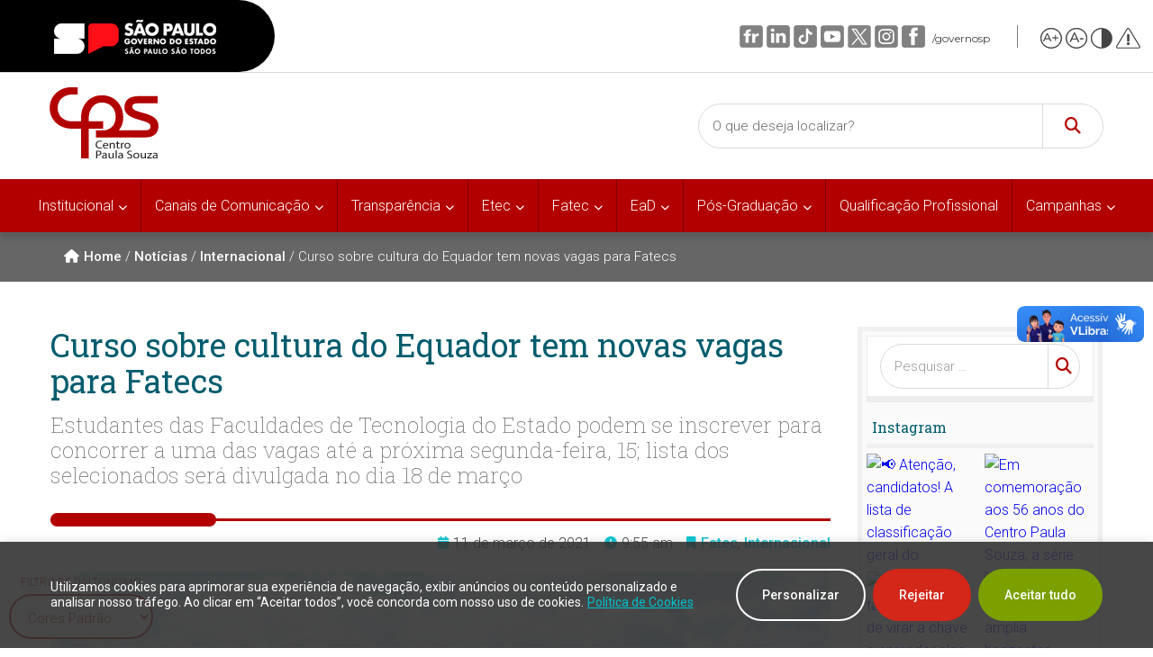

--- FILE ---
content_type: text/html; charset=UTF-8
request_url: https://www.cps.sp.gov.br/curso-sobre-cultura-do-equador-tem-24-novas-vagas-para-fatecs/
body_size: 48164
content:

<!DOCTYPE html>
<html lang="pt-BR" >
<head>
    <meta charset="UTF-8">
    <meta name="viewport" content="width=device-width, initial-scale=1">
    <link id="dynamicCSS" rel="stylesheet" type="text/css" href="#">
    <meta http-equiv="x-dns-prefetch-control" content="on"><meta name='robots' content='index, follow, max-image-preview:large, max-snippet:-1, max-video-preview:-1' />

	<!-- This site is optimized with the Yoast SEO plugin v26.8 - https://yoast.com/product/yoast-seo-wordpress/ -->
	<title>Curso sobre cultura do Equador tem novas vagas para Fatecs | Centro Paula Souza</title>
	<link rel="canonical" href="https://www.cps.sp.gov.br/curso-sobre-cultura-do-equador-tem-24-novas-vagas-para-fatecs/" />
	<meta name="twitter:card" content="summary_large_image" />
	<meta name="twitter:title" content="Curso sobre cultura do Equador tem novas vagas para Fatecs | Centro Paula Souza" />
	<meta name="twitter:description" content="Estudantes das Faculdades de Tecnologia do Estado podem se inscrever para concorrer a uma das vagas até a próxima segunda-feira, 15; lista dos selecionados será divulgada no dia 18 de março" />
	<meta name="twitter:image" content="https://bkpsitecpsnew.blob.core.windows.net/uploadsitecps/sites/1/2021/03/universidad-ecotec-ecuador.jpg" />
	<meta name="twitter:creator" content="@paulasouzasp" />
	<meta name="twitter:site" content="@paulasouzasp" />
	<meta name="twitter:label1" content="Escrito por" />
	<meta name="twitter:data1" content="" />
	<meta name="twitter:label2" content="Est. tempo de leitura" />
	<meta name="twitter:data2" content="2 minutos" />
	<script type="application/ld+json" class="yoast-schema-graph">{"@context":"https://schema.org","@graph":[{"@type":"Article","@id":"https://www.cps.sp.gov.br/curso-sobre-cultura-do-equador-tem-24-novas-vagas-para-fatecs/#article","isPartOf":{"@id":"https://www.cps.sp.gov.br/curso-sobre-cultura-do-equador-tem-24-novas-vagas-para-fatecs/"},"author":{"name":"","@id":""},"headline":"Curso sobre cultura do Equador tem novas vagas para Fatecs","datePublished":"2021-03-11T12:55:57+00:00","dateModified":"2023-04-13T13:22:17+00:00","mainEntityOfPage":{"@id":"https://www.cps.sp.gov.br/curso-sobre-cultura-do-equador-tem-24-novas-vagas-para-fatecs/"},"wordCount":248,"publisher":{"@id":"https://www.cps.sp.gov.br/#organization"},"image":{"@id":"https://www.cps.sp.gov.br/curso-sobre-cultura-do-equador-tem-24-novas-vagas-para-fatecs/#primaryimage"},"thumbnailUrl":"https://bkpsitecpsnew.blob.core.windows.net/uploadsitecps/sites/1/2021/03/universidad-ecotec-ecuador.jpg","keywords":["Assessoria de Relações Internacionais (ARInter)","Faculdades de Tecnologia do Estado","Universidade Ecotec Equador"],"articleSection":["Fatec","Internacional"],"inLanguage":"pt-BR"},{"@type":"WebPage","@id":"https://www.cps.sp.gov.br/curso-sobre-cultura-do-equador-tem-24-novas-vagas-para-fatecs/","url":"https://www.cps.sp.gov.br/curso-sobre-cultura-do-equador-tem-24-novas-vagas-para-fatecs/","name":"Curso sobre cultura do Equador tem novas vagas para Fatecs | Centro Paula Souza","isPartOf":{"@id":"https://www.cps.sp.gov.br/#website"},"primaryImageOfPage":{"@id":"https://www.cps.sp.gov.br/curso-sobre-cultura-do-equador-tem-24-novas-vagas-para-fatecs/#primaryimage"},"image":{"@id":"https://www.cps.sp.gov.br/curso-sobre-cultura-do-equador-tem-24-novas-vagas-para-fatecs/#primaryimage"},"thumbnailUrl":"https://bkpsitecpsnew.blob.core.windows.net/uploadsitecps/sites/1/2021/03/universidad-ecotec-ecuador.jpg","datePublished":"2021-03-11T12:55:57+00:00","dateModified":"2023-04-13T13:22:17+00:00","breadcrumb":{"@id":"https://www.cps.sp.gov.br/curso-sobre-cultura-do-equador-tem-24-novas-vagas-para-fatecs/#breadcrumb"},"inLanguage":"pt-BR","potentialAction":[{"@type":"ReadAction","target":["https://www.cps.sp.gov.br/curso-sobre-cultura-do-equador-tem-24-novas-vagas-para-fatecs/"]}]},{"@type":"ImageObject","inLanguage":"pt-BR","@id":"https://www.cps.sp.gov.br/curso-sobre-cultura-do-equador-tem-24-novas-vagas-para-fatecs/#primaryimage","url":"https://bkpsitecpsnew.blob.core.windows.net/uploadsitecps/sites/1/2021/03/universidad-ecotec-ecuador.jpg","contentUrl":"https://bkpsitecpsnew.blob.core.windows.net/uploadsitecps/sites/1/2021/03/universidad-ecotec-ecuador.jpg","width":1200,"height":726,"caption":"Curso vai explorar temas como gastronomia, história e tradições do país I Foto: Universidad Ecotec"},{"@type":"BreadcrumbList","@id":"https://www.cps.sp.gov.br/curso-sobre-cultura-do-equador-tem-24-novas-vagas-para-fatecs/#breadcrumb","itemListElement":[{"@type":"ListItem","position":1,"name":"Home","item":"https://www.cps.sp.gov.br/"},{"@type":"ListItem","position":2,"name":"Notícias","item":"https://www.cps.sp.gov.br/noticias/"},{"@type":"ListItem","position":3,"name":"Curso sobre cultura do Equador tem novas vagas para Fatecs"}]},{"@type":"WebSite","@id":"https://www.cps.sp.gov.br/#website","url":"https://www.cps.sp.gov.br/","name":"Centro Paula Souza","description":"Competência em Educação Pública Profissional","publisher":{"@id":"https://www.cps.sp.gov.br/#organization"},"potentialAction":[{"@type":"SearchAction","target":{"@type":"EntryPoint","urlTemplate":"https://www.cps.sp.gov.br/?s={search_term_string}"},"query-input":{"@type":"PropertyValueSpecification","valueRequired":true,"valueName":"search_term_string"}}],"inLanguage":"pt-BR"},{"@type":"Organization","@id":"https://www.cps.sp.gov.br/#organization","name":"Centro Paula Souza","url":"https://www.cps.sp.gov.br/","logo":{"@type":"ImageObject","inLanguage":"pt-BR","@id":"https://www.cps.sp.gov.br/#/schema/logo/image/","url":"https://bkpsitecpsnew.blob.core.windows.net/uploadsitecps/sites/1/2022/09/logo-cps-2022.svg","contentUrl":"https://bkpsitecpsnew.blob.core.windows.net/uploadsitecps/sites/1/2022/09/logo-cps-2022.svg","width":122,"height":79,"caption":"Centro Paula Souza"},"image":{"@id":"https://www.cps.sp.gov.br/#/schema/logo/image/"},"sameAs":["https://www.facebook.com/centropaulasouza/","https://x.com/paulasouzasp","https://www.instagram.com/centropaulasouza/","https://www.linkedin.com/company/centropaulasouza","https://www.youtube.com/user/centropaulasouzasp","https://www.tiktok.com/centropaulasouza"]},{"@type":"Person","@id":""}]}</script>
	<!-- / Yoast SEO plugin. -->


<link rel='dns-prefetch' href='//www.cps.sp.gov.br' />
<link rel="alternate" title="oEmbed (JSON)" type="application/json+oembed" href="https://www.cps.sp.gov.br/wp-json/oembed/1.0/embed?url=https%3A%2F%2Fwww.cps.sp.gov.br%2Fcurso-sobre-cultura-do-equador-tem-24-novas-vagas-para-fatecs%2F" />
<link rel="alternate" title="oEmbed (XML)" type="text/xml+oembed" href="https://www.cps.sp.gov.br/wp-json/oembed/1.0/embed?url=https%3A%2F%2Fwww.cps.sp.gov.br%2Fcurso-sobre-cultura-do-equador-tem-24-novas-vagas-para-fatecs%2F&#038;format=xml" />
		<!-- This site uses the Google Analytics by MonsterInsights plugin v9.11.1 - Using Analytics tracking - https://www.monsterinsights.com/ -->
							<script src="//www.googletagmanager.com/gtag/js?id=G-56EHBCWRH1"  data-cfasync="false" data-wpfc-render="false" type="text/javascript" async></script>
			<script data-cfasync="false" data-wpfc-render="false" type="text/javascript">
				var mi_version = '9.11.1';
				var mi_track_user = true;
				var mi_no_track_reason = '';
								var MonsterInsightsDefaultLocations = {"page_location":"https:\/\/www.cps.sp.gov.br\/curso-sobre-cultura-do-equador-tem-24-novas-vagas-para-fatecs\/"};
								if ( typeof MonsterInsightsPrivacyGuardFilter === 'function' ) {
					var MonsterInsightsLocations = (typeof MonsterInsightsExcludeQuery === 'object') ? MonsterInsightsPrivacyGuardFilter( MonsterInsightsExcludeQuery ) : MonsterInsightsPrivacyGuardFilter( MonsterInsightsDefaultLocations );
				} else {
					var MonsterInsightsLocations = (typeof MonsterInsightsExcludeQuery === 'object') ? MonsterInsightsExcludeQuery : MonsterInsightsDefaultLocations;
				}

								var disableStrs = [
										'ga-disable-G-56EHBCWRH1',
									];

				/* Function to detect opted out users */
				function __gtagTrackerIsOptedOut() {
					for (var index = 0; index < disableStrs.length; index++) {
						if (document.cookie.indexOf(disableStrs[index] + '=true') > -1) {
							return true;
						}
					}

					return false;
				}

				/* Disable tracking if the opt-out cookie exists. */
				if (__gtagTrackerIsOptedOut()) {
					for (var index = 0; index < disableStrs.length; index++) {
						window[disableStrs[index]] = true;
					}
				}

				/* Opt-out function */
				function __gtagTrackerOptout() {
					for (var index = 0; index < disableStrs.length; index++) {
						document.cookie = disableStrs[index] + '=true; expires=Thu, 31 Dec 2099 23:59:59 UTC; path=/';
						window[disableStrs[index]] = true;
					}
				}

				if ('undefined' === typeof gaOptout) {
					function gaOptout() {
						__gtagTrackerOptout();
					}
				}
								window.dataLayer = window.dataLayer || [];

				window.MonsterInsightsDualTracker = {
					helpers: {},
					trackers: {},
				};
				if (mi_track_user) {
					function __gtagDataLayer() {
						dataLayer.push(arguments);
					}

					function __gtagTracker(type, name, parameters) {
						if (!parameters) {
							parameters = {};
						}

						if (parameters.send_to) {
							__gtagDataLayer.apply(null, arguments);
							return;
						}

						if (type === 'event') {
														parameters.send_to = monsterinsights_frontend.v4_id;
							var hookName = name;
							if (typeof parameters['event_category'] !== 'undefined') {
								hookName = parameters['event_category'] + ':' + name;
							}

							if (typeof MonsterInsightsDualTracker.trackers[hookName] !== 'undefined') {
								MonsterInsightsDualTracker.trackers[hookName](parameters);
							} else {
								__gtagDataLayer('event', name, parameters);
							}
							
						} else {
							__gtagDataLayer.apply(null, arguments);
						}
					}

					__gtagTracker('js', new Date());
					__gtagTracker('set', {
						'developer_id.dZGIzZG': true,
											});
					if ( MonsterInsightsLocations.page_location ) {
						__gtagTracker('set', MonsterInsightsLocations);
					}
										__gtagTracker('config', 'G-56EHBCWRH1', {"forceSSL":"true"} );
										window.gtag = __gtagTracker;										(function () {
						/* https://developers.google.com/analytics/devguides/collection/analyticsjs/ */
						/* ga and __gaTracker compatibility shim. */
						var noopfn = function () {
							return null;
						};
						var newtracker = function () {
							return new Tracker();
						};
						var Tracker = function () {
							return null;
						};
						var p = Tracker.prototype;
						p.get = noopfn;
						p.set = noopfn;
						p.send = function () {
							var args = Array.prototype.slice.call(arguments);
							args.unshift('send');
							__gaTracker.apply(null, args);
						};
						var __gaTracker = function () {
							var len = arguments.length;
							if (len === 0) {
								return;
							}
							var f = arguments[len - 1];
							if (typeof f !== 'object' || f === null || typeof f.hitCallback !== 'function') {
								if ('send' === arguments[0]) {
									var hitConverted, hitObject = false, action;
									if ('event' === arguments[1]) {
										if ('undefined' !== typeof arguments[3]) {
											hitObject = {
												'eventAction': arguments[3],
												'eventCategory': arguments[2],
												'eventLabel': arguments[4],
												'value': arguments[5] ? arguments[5] : 1,
											}
										}
									}
									if ('pageview' === arguments[1]) {
										if ('undefined' !== typeof arguments[2]) {
											hitObject = {
												'eventAction': 'page_view',
												'page_path': arguments[2],
											}
										}
									}
									if (typeof arguments[2] === 'object') {
										hitObject = arguments[2];
									}
									if (typeof arguments[5] === 'object') {
										Object.assign(hitObject, arguments[5]);
									}
									if ('undefined' !== typeof arguments[1].hitType) {
										hitObject = arguments[1];
										if ('pageview' === hitObject.hitType) {
											hitObject.eventAction = 'page_view';
										}
									}
									if (hitObject) {
										action = 'timing' === arguments[1].hitType ? 'timing_complete' : hitObject.eventAction;
										hitConverted = mapArgs(hitObject);
										__gtagTracker('event', action, hitConverted);
									}
								}
								return;
							}

							function mapArgs(args) {
								var arg, hit = {};
								var gaMap = {
									'eventCategory': 'event_category',
									'eventAction': 'event_action',
									'eventLabel': 'event_label',
									'eventValue': 'event_value',
									'nonInteraction': 'non_interaction',
									'timingCategory': 'event_category',
									'timingVar': 'name',
									'timingValue': 'value',
									'timingLabel': 'event_label',
									'page': 'page_path',
									'location': 'page_location',
									'title': 'page_title',
									'referrer' : 'page_referrer',
								};
								for (arg in args) {
																		if (!(!args.hasOwnProperty(arg) || !gaMap.hasOwnProperty(arg))) {
										hit[gaMap[arg]] = args[arg];
									} else {
										hit[arg] = args[arg];
									}
								}
								return hit;
							}

							try {
								f.hitCallback();
							} catch (ex) {
							}
						};
						__gaTracker.create = newtracker;
						__gaTracker.getByName = newtracker;
						__gaTracker.getAll = function () {
							return [];
						};
						__gaTracker.remove = noopfn;
						__gaTracker.loaded = true;
						window['__gaTracker'] = __gaTracker;
					})();
									} else {
										console.log("");
					(function () {
						function __gtagTracker() {
							return null;
						}

						window['__gtagTracker'] = __gtagTracker;
						window['gtag'] = __gtagTracker;
					})();
									}
			</script>
							<!-- / Google Analytics by MonsterInsights -->
		<style id='wp-img-auto-sizes-contain-inline-css' type='text/css'>
img:is([sizes=auto i],[sizes^="auto," i]){contain-intrinsic-size:3000px 1500px}
/*# sourceURL=wp-img-auto-sizes-contain-inline-css */
</style>
<link data-minify="1" rel='stylesheet' id='embed-pdf-viewer-css' href='https://www.cps.sp.gov.br/wp-content/cache/min/1/wp-content/plugins/embed-pdf-viewer/css/embed-pdf-viewer.css?ver=1768505072' type='text/css' media='screen' />
<link rel='stylesheet' id='wp-block-library-css' href='https://www.cps.sp.gov.br/wp-includes/css/dist/block-library/style.min.css?ver=56d6f9a68e39caea5c6c4e9535c83dc6' type='text/css' media='all' />
<style id='classic-theme-styles-inline-css' type='text/css'>
/*! This file is auto-generated */
.wp-block-button__link{color:#fff;background-color:#32373c;border-radius:9999px;box-shadow:none;text-decoration:none;padding:calc(.667em + 2px) calc(1.333em + 2px);font-size:1.125em}.wp-block-file__button{background:#32373c;color:#fff;text-decoration:none}
/*# sourceURL=/wp-includes/css/classic-themes.min.css */
</style>
<style id='cps-grid-botoes-style-inline-css' type='text/css'>
.wp-block-cps-grid-botoes{color:#fff;padding:2px}.wp-block-cps-grid-botoes{width:100%;display:flex;flex-flow:wrap;justify-content:space-around}.wp-block-cps-grid-botoes .icon-box{position:relative;background-color:#f5f5f5;padding:8px;flex:0 0 136px;margin-bottom:16px;height:210px;max-width:136px;display:flex;flex-direction:column;justify-content:center;align-items:center;text-decoration:none;text-align:center;transition:background-color ease-in-out .2s}.wp-block-cps-grid-botoes .icon-box:hover{box-shadow:0px 0px 10px 0px rgba(0,0,0,.2),0px 10px 10px 0px rgba(0,0,0,.1)}.wp-block-cps-grid-botoes .icon-box:after{position:absolute;content:"";top:0;left:0;width:0px;height:4px;background-color:#b20000}.wp-block-cps-grid-botoes .icon-box:hover:after{width:100%;-webkit-animation-name:linha;animation-name:linha;-webkit-animation-duration:.3s;animation-duration:.3s}@-webkit-keyframes linha{from{width:0}to{width:100%}}@keyframes linha{from{width:0}to{width:100%}}.wp-block-cps-grid-botoes svg{color:#00c1cf;font-size:40px}.wp-block-cps-grid-botoes h3,.wp-block-cps-grid-botoes h3.block-editor-rich-text__editable{color:#005b6d;font-size:16px;word-break:break-word;font-weight:600;font-family:"Open Sans"}
.wp-block-cps-botao-icone{color:#fff;padding:2px}.wp-block-cps-botao-icone{width:100%;display:flex;flex-flow:wrap;justify-content:space-around}.wp-block-cps-botao-icone .icon-box{position:relative;background-color:#f5f5f5;padding:8px;flex:0 0 136px;margin-bottom:16px;height:210px;max-width:136px;display:flex;flex-direction:column;justify-content:center;align-items:center;text-decoration:none;text-align:center;transition:background-color ease-in-out .2s}.wp-block-cps-botao-icone .icon-box:hover{box-shadow:0px 0px 10px 0px rgba(0,0,0,.2),0px 10px 10px 0px rgba(0,0,0,.1)}.wp-block-cps-botao-icone .icon-box:after{position:absolute;content:"";top:0;left:0;width:0px;height:4px;background-color:#b20000}.wp-block-cps-botao-icone .icon-box:hover:after{width:100%;-webkit-animation-name:linha;animation-name:linha;-webkit-animation-duration:.3s;animation-duration:.3s}@-webkit-keyframes linha{from{width:0}to{width:100%}}@keyframes linha{from{width:0}to{width:100%}}.wp-block-cps-botao-icone svg{color:#00c1cf;font-size:40px}.wp-block-cps-botao-icone h3,.wp-block-cps-botao-icone h3.block-editor-rich-text__editable{color:#005b6d;font-size:16px;word-break:break-word;font-weight:600;font-family:"Open Sans"}

/*# sourceURL=https://www.cps.sp.gov.br/wp-content/plugins/blocos-cps/build/style-index.css */
</style>
<style id='cps-botao-icone-style-inline-css' type='text/css'>
.wp-block-cps-grid-botoes{color:#fff;padding:2px}.wp-block-cps-grid-botoes{width:100%;display:flex;flex-flow:wrap;justify-content:space-around}.wp-block-cps-grid-botoes .icon-box{position:relative;background-color:#f5f5f5;padding:8px;flex:0 0 136px;margin-bottom:16px;height:210px;max-width:136px;display:flex;flex-direction:column;justify-content:center;align-items:center;text-decoration:none;text-align:center;transition:background-color ease-in-out .2s}.wp-block-cps-grid-botoes .icon-box:hover{box-shadow:0px 0px 10px 0px rgba(0,0,0,.2),0px 10px 10px 0px rgba(0,0,0,.1)}.wp-block-cps-grid-botoes .icon-box:after{position:absolute;content:"";top:0;left:0;width:0px;height:4px;background-color:#b20000}.wp-block-cps-grid-botoes .icon-box:hover:after{width:100%;-webkit-animation-name:linha;animation-name:linha;-webkit-animation-duration:.3s;animation-duration:.3s}@-webkit-keyframes linha{from{width:0}to{width:100%}}@keyframes linha{from{width:0}to{width:100%}}.wp-block-cps-grid-botoes svg{color:#00c1cf;font-size:40px}.wp-block-cps-grid-botoes h3,.wp-block-cps-grid-botoes h3.block-editor-rich-text__editable{color:#005b6d;font-size:16px;word-break:break-word;font-weight:600;font-family:"Open Sans"}
.wp-block-cps-botao-icone{color:#fff;padding:2px}.wp-block-cps-botao-icone{width:100%;display:flex;flex-flow:wrap;justify-content:space-around}.wp-block-cps-botao-icone .icon-box{position:relative;background-color:#f5f5f5;padding:8px;flex:0 0 136px;margin-bottom:16px;height:210px;max-width:136px;display:flex;flex-direction:column;justify-content:center;align-items:center;text-decoration:none;text-align:center;transition:background-color ease-in-out .2s}.wp-block-cps-botao-icone .icon-box:hover{box-shadow:0px 0px 10px 0px rgba(0,0,0,.2),0px 10px 10px 0px rgba(0,0,0,.1)}.wp-block-cps-botao-icone .icon-box:after{position:absolute;content:"";top:0;left:0;width:0px;height:4px;background-color:#b20000}.wp-block-cps-botao-icone .icon-box:hover:after{width:100%;-webkit-animation-name:linha;animation-name:linha;-webkit-animation-duration:.3s;animation-duration:.3s}@-webkit-keyframes linha{from{width:0}to{width:100%}}@keyframes linha{from{width:0}to{width:100%}}.wp-block-cps-botao-icone svg{color:#00c1cf;font-size:40px}.wp-block-cps-botao-icone h3,.wp-block-cps-botao-icone h3.block-editor-rich-text__editable{color:#005b6d;font-size:16px;word-break:break-word;font-weight:600;font-family:"Open Sans"}

/*# sourceURL=https://www.cps.sp.gov.br/wp-content/plugins/blocos-cps/build/style-index.css */
</style>
<style id='mailster-form-style-inline-css' type='text/css'>
html.mailster-form-active,html.mailster-form-active body{overflow:hidden}body.single-mailster-form #wpadminbar,body.single-mailster-form #wpadminbar *{_visibility:visible}body.single-mailster-form:after,body.single-mailster-form:before{display:none}body.single-mailster-form>*{display:none!important}body.single-mailster-form{background:none;overflow:hidden}body.single-mailster-form .mailster-block-form-type-content:not(.foo){align-items:center;inset:0;bottom:0;display:flex!important;height:100%!important;justify-items:center;left:0;margin:0!important;max-height:100%!important;max-width:100%!important;overflow:auto;position:fixed;right:0;top:0;visibility:visible;width:100%!important;z-index:99998}body.single-mailster-form .mailster-block-form-type-content:not(.foo) form{background-color:#fff}body.single-mailster-form .mailster-block-form-type-content *{visibility:visible}.mailster-block-form-type-bar,.mailster-block-form-type-popup,.mailster-block-form-type-side{display:none;inset:0;bottom:0;height:100%!important;justify-content:center;left:0;margin:0!important;max-height:100%!important;max-width:100%!important;overflow:auto;pointer-events:none;position:fixed;right:0;top:0;visibility:visible;width:100%!important;z-index:99998}.mailster-block-form-type-bar .mailster-block-form,.mailster-block-form-type-popup .mailster-block-form,.mailster-block-form-type-side .mailster-block-form{background-color:#fff;max-width:98vw;width:50vw}.mailster-block-form-type-popup{bottom:0;left:0;right:0;top:0}.mailster-block-form-type-bar{background-color:#fff;bottom:unset}@media only screen and (min-width:1400px){.mailster-block-form-type-bar .mailster-block-form,.mailster-block-form-type-popup .mailster-block-form{max-width:900px}}@media only screen and (max-width:800px){.mailster-block-form-type-bar .mailster-block-form,.mailster-block-form-type-popup .mailster-block-form{max-height:100%;max-height:-webkit-fill-available;width:70vw}.wp-block-mailster-form-outside-wrapper form.wp-block-mailster-form-wrapper.mailster-block-form{flex-basis:100%;_max-width:98vw;_max-width:min(98vw,560px)}}@media only screen and (max-width:400px){.mailster-block-form-type-bar .mailster-block-form,.mailster-block-form-type-popup .mailster-block-form{width:95vw}}.mailster-block-form-type-popup{align-items:center;justify-content:center}.mailster-block-form-type-popup.active{display:flex;pointer-events:inherit}.mailster-block-form-type-bar.active{top:0}.mailster-block-form-type-bar.active,.mailster-block-form-type-side.active{display:flex;left:0;opacity:1;pointer-events:inherit;right:0;visibility:visible}.mailster-block-form-type-side.active{align-items:flex-end;bottom:0;justify-content:flex-end;pointer-events:none;position:fixed}.mailster-block-form-type-bar .mailster-block-form{width:100vw}.mailster-block-form-type-popup{background-color:rgba(0,0,0,.6);outline:none}@supports(backdrop-filter:blur(6px)){.mailster-block-form-type-popup{backdrop-filter:blur(6px)}}.mailster-block-form-type-content .mailster-block-form-close,.mailster-block-form-type-content .mailster-block-form-inner-close,.mailster-block-form-type-other .mailster-block-form-close,.mailster-block-form-type-other .mailster-block-form-inner-close{display:none}.mailster-block-form-type-popup .mailster-block-form-close{transform:translate(100%) scale(.8)}.mailster-block-form-type-bar .mailster-block-form-close{transform:translate(150%,120%)}.mailster-block-form-type-side .mailster-block-form-close{left:0;right:auto;transform:translate(-50%,-50%)}@media only screen and (max-width:800px){.mailster-block-form-type-popup .mailster-block-form-close{opacity:1;transform:translate(-20%,20%) scale(.8)}.mailster-block-form-type-popup .mailster-block-form-close svg path{fill:#fff;stroke:rgba(0,0,0,.8);stroke-width:10px}.is-light-bg.mailster-block-form-type-popup .mailster-block-form-close svg path{fill:#000;stroke:hsla(0,0%,100%,.8)}}@media only screen and (max-width:400px){.mailster-block-form-type-popup .mailster-block-form-close{height:30px;width:30px}}.wp-block-mailster-form-outside-wrapper-placeholder form:before{_background-color:#fff!important}.wp-block-mailster-form-outside-wrapper.mailster-block-form-type-content{margin-bottom:1em}.wp-block-mailster-form-outside-wrapper.active,.wp-block-mailster-form-outside-wrapper.mailster-block-form-type-content,.wp-block-mailster-form-outside-wrapper.mailster-block-form-type-other{display:flex}.wp-block-mailster-form-wrapper:before{background-repeat:no-repeat;bottom:0;left:0;position:absolute;right:0;top:0;z-index:-1}.mailster-block-form.wp-block-mailster-form-wrapper{flex-basis:100%;position:relative}.mailster-block-form.wp-block-mailster-form-wrapper h1,.mailster-block-form.wp-block-mailster-form-wrapper h2,.mailster-block-form.wp-block-mailster-form-wrapper h3,.mailster-block-form.wp-block-mailster-form-wrapper h4,.mailster-block-form.wp-block-mailster-form-wrapper h5,.mailster-block-form.wp-block-mailster-form-wrapper h6,.mailster-block-form.wp-block-mailster-form-wrapper ol,.mailster-block-form.wp-block-mailster-form-wrapper p,.mailster-block-form.wp-block-mailster-form-wrapper ul{font-weight:400;margin:0;overflow-wrap:break-word;padding:0;width:100%}.mailster-block-form.wp-block-mailster-form-wrapper ol,.mailster-block-form.wp-block-mailster-form-wrapper ul{list-style:none}.wp-block-mailster-form-outside-wrapper:not(.mailster-block-form-type-content) .mailster-block-form-inner{max-height:98vh;max-width:98vw;overflow-y:auto;scrollbar-width:none}.wp-block-mailster-form-outside-wrapper:not(.mailster-block-form-type-content) .wp-block-mailster-form-wrapper.loading .mailster-block-form-inner{overflow:unset}.wp-block-mailster-form-outside-wrapper:not(.mailster-block-form-type-content) .mailster-block-form-inner::-webkit-scrollbar{display:none}.mailster-block-form.wp-block-mailster-form-wrapper .mailster-block-form-inner,.mailster-block-form.wp-block-mailster-form-wrapper .mailster-block-form-inner .wp-block-column,.mailster-block-form.wp-block-mailster-form-wrapper .mailster-block-form-inner .wp-block-group__inner-container{align-items:flex-end;display:flex;flex-basis:100%;flex-grow:0;_flex-shrink:0;flex-wrap:wrap;justify-content:space-between;pointer-events:all;position:relative;text-align:left}.mailster-block-form.wp-block-mailster-form-wrapper .mailster-block-form-inner>*{width:100%}.mailster-block-form.wp-block-mailster-form-wrapper .mailster-block-form-inner>div{position:relative}.mailster-block-form.wp-block-mailster-form-wrapper .mailster-block-form-inner fieldset{border:0;margin:0;min-width:0;padding:0}.mailster-block-form.wp-block-mailster-form-wrapper .mailster-block-form-inner fieldset legend{display:none}.mailster-block-form.wp-block-mailster-form-wrapper .mailster-block-form-inner .wp-block-spacer{min-width:1px}.mailster-block-form.wp-block-mailster-form-wrapper .mailster-block-form-inner .mailster-show-label legend{display:block}.mailster-block-form.wp-block-mailster-form-wrapper .mailster-block-form-inner .wp-block.wp-block.wp-block.wp-block.wp-block:not(.mailster-wrapper){margin:0;max-width:100%;width:100%}.mailster-block-form.wp-block-mailster-form-wrapper .mailster-block-form-inner .mailster-block-form-inner-close{cursor:pointer}.mailster-block-form.wp-block-mailster-form-wrapper .mailster-block-form-inner .submit-button{cursor:pointer;display:inline-block;text-decoration:none;width:100%}.mailster-block-form.wp-block-mailster-form-wrapper .mailster-block-form-inner .mailster-block-form-info>div{box-sizing:border-box;margin-bottom:0;padding:.5rem 1rem}.mailster-block-form.wp-block-mailster-form-wrapper .mailster-block-form-inner .wp-block-columns{gap:0;margin:0;padding:0}.mailster-block-form.wp-block-mailster-form-wrapper .mailster-block-form-inner .wp-block-columns .wp-block-column{align-items:inherit;gap:0}.mailster-block-form.wp-block-mailster-form-wrapper .mailster-block-form-inner .wp-block-columns .wp-block-column.is-vertically-aligned-top{align-self:flex-start}.mailster-block-form.wp-block-mailster-form-wrapper .mailster-block-form-inner .wp-block-columns .wp-block-column.is-vertically-aligned-center{align-self:center}.mailster-block-form.wp-block-mailster-form-wrapper .mailster-block-form-inner .wp-block-columns .wp-block-column.is-vertically-aligned-bottom{align-self:flex-end}.mailster-block-form.wp-block-mailster-form-wrapper .mailster-block-form-inner .wp-block-columns .wp-block-cover{flex-basis:100%;min-height:430px}.mailster-block-form.wp-block-mailster-form-wrapper .mailster-block-form-inner .wp-block-group{align-content:space-around;gap:0;margin:0;padding:0}.mailster-block-form.wp-block-mailster-form-wrapper .mailster-block-form-inner .wp-block-group .wp-block-group__inner-container{gap:0}.mailster-block-form.wp-block-mailster-form-wrapper .mailster-block-form-inner .wp-block-group .wp-block-cover{min-height:430px}.mailster-block-form.wp-block-mailster-form-wrapper .mailster-block-form-inner .mailster-wrapper{align-self:baseline;display:flex;display:inline-flex;flex-wrap:wrap;margin:0;max-width:100%;position:relative;width:100%}.mailster-block-form.wp-block-mailster-form-wrapper .mailster-block-form-inner .mailster-wrapper input.input,.mailster-block-form.wp-block-mailster-form-wrapper .mailster-block-form-inner .mailster-wrapper input[type=submit],.mailster-block-form.wp-block-mailster-form-wrapper .mailster-block-form-inner .mailster-wrapper select.input,.mailster-block-form.wp-block-mailster-form-wrapper .mailster-block-form-inner .mailster-wrapper textarea.input{box-sizing:content-box;box-sizing:border-box;margin:0;max-width:100%;text-overflow:ellipsis;width:120%;width:100%}.mailster-block-form.wp-block-mailster-form-wrapper .mailster-block-form-inner .mailster-wrapper input[type=submit]{font:inherit}.mailster-block-form.wp-block-mailster-form-wrapper .mailster-block-form-inner .mailster-wrapper ::-webkit-datetime-edit{line-height:.9em;line-height:155%;overflow:visible}.mailster-block-form.wp-block-mailster-form-wrapper .mailster-block-form-inner .mailster-wrapper .mailster-wrapper-options{display:block}.mailster-block-form.wp-block-mailster-form-wrapper .mailster-block-form-inner .mailster-wrapper._mailster-wrapper-type-submit{margin:0}.mailster-block-form.wp-block-mailster-form-wrapper .mailster-block-form-inner .mailster-wrapper:last-child{margin-bottom:0}.mailster-block-form-close{animation:mailster-showlate 1.5s linear 1;background:none!important;border:none;cursor:pointer;height:25px;opacity:.5;padding:0;position:absolute;right:0;text-decoration:none;top:0;transition:all .2s;-webkit-user-select:none;-moz-user-select:none;user-select:none;width:25px;z-index:1000}.mailster-block-form-close svg{height:100%;overflow:visible;paint-order:stroke;width:100%}.mailster-block-form-close svg path{fill:#000}.is-dark-bg .mailster-block-form-close svg path{fill:#fff}.is-light-bg .mailster-block-form-close svg path{fill:#000}.mailster-block-form-close:focus,.mailster-block-form-close:hover{opacity:1;outline-offset:unset}.mailster-block-form{max-width:100vw;position:relative;z-index:1}.mailster-block-form .mailster-block-form-info{display:none;flex-basis:100%;max-width:100%;transition:all 2.2s}.mailster-block-form .mailster-block-form-info .mailster-block-form-info-extra span{display:block}.mailster-block-form .mailster-block-form-info.is-error,.mailster-block-form .mailster-block-form-info.is-success{animation:mailster-info .2s ease-in-out 1;display:block}.mailster-block-form .mailster-block-form-info .mailster-block-form-info-error,.mailster-block-form .mailster-block-form-info .mailster-block-form-info-success{display:none}.mailster-block-form .mailster-block-form-info.is-error .mailster-block-form-info-error,.mailster-block-form .mailster-block-form-info.is-success .mailster-block-form-info-success{display:block}.mailster-block-form .mailster-block-form-info-success{background-color:#6fbf4d;background-color:var(--mailster--color--success-background,#6fbf4d);color:#fff;color:var(--mailster--color--success,#fff)}.mailster-block-form .mailster-block-form-info-error{background-color:#bf4d4d;background-color:var(--mailster--color--error-background,#bf4d4d);color:#fff;color:var(--mailster--color--error,#fff)}.mailster-block-form .mailster-wrapper.is-error input,.mailster-block-form .mailster-wrapper.is-error select,.mailster-block-form .mailster-wrapper.is-error textarea{border-color:var(--mailster--color--error-background,#bf4d4d);outline:2px solid var(--mailster--color--error-background,#bf4d4d);outline-offset:-2px}.mailster-block-form .mailster-wrapper-required.mailster-wrapper-asterisk label.mailster-label:after{color:#bf4d4d;color:var(--wp--preset--color--vivid-red,#bf4d4d);content:"*";display:inline-block;padding-left:.2rem;padding-right:.2rem}.mailster-block-form .mailster-wrapper-required.mailster-wrapper-asterisk .mailster-group-radio label.mailster-label:after{_content:"";display:none}.mailster-block-form label.mailster-label{align-items:center;display:flex;margin:initial}.mailster-block-form .mailster-wrapper-inline.mailster-wrapper-type-textarea label.mailster-label{align-items:baseline;top:.6em}.mailster-block-form .mailster-wrapper.mailster-wrapper-type-textarea textarea{max-height:100vh;min-height:4em;resize:vertical}.mailster-block-form .mailster-wrapper-inline label.mailster-label{align-items:center;bottom:0;left:0;overflow:hidden;padding-left:1rem;padding-right:1rem;pointer-events:none;position:absolute;right:0;text-overflow:ellipsis;top:0;white-space:nowrap}.mailster-block-form .mailster-wrapper-inline input.input:not(:-moz-placeholder)+label.mailster-label,.mailster-block-form .mailster-wrapper-inline textarea.input:not(:-moz-placeholder)+label.mailster-label{display:none}.mailster-block-form .mailster-wrapper-inline input.input:focus+label.mailster-label,.mailster-block-form .mailster-wrapper-inline input.input:not(:placeholder-shown)+label.mailster-label,.mailster-block-form .mailster-wrapper-inline textarea.input:focus+label.mailster-label,.mailster-block-form .mailster-wrapper-inline textarea.input:not(:placeholder-shown)+label.mailster-label{display:none}.mailster-block-form .mailster-wrapper-inline textarea.input input.input::-moz-placeholder,.mailster-block-form .mailster-wrapper-inline textarea.input::-moz-placeholder{visibility:hidden}.mailster-block-form .mailster-wrapper-inline textarea.input input.input::placeholder,.mailster-block-form .mailster-wrapper-inline textarea.input::placeholder{visibility:hidden}.mailster-block-form .mailster-wrapper-inline input.input::-moz-placeholder,.mailster-block-form .mailster-wrapper-inline textarea.input::-moz-placeholder{color:transparent}.mailster-block-form .mailster-wrapper-inline input.input::placeholder,.mailster-block-form .mailster-wrapper-inline textarea.input::placeholder{color:transparent}.mailster-block-form .mailster-wrapper-inline.mailster-wrapper-type-radio label.mailster-label{display:none}.mailster-block-form .mailster-wrapper-type-radio label{_white-space:nowrap}.mailster-block-form .mailster-wrapper-inline.mailster-wrapper-type-dropdown label.mailster-label{display:none}.mailster-block-form .mailster-group{display:flex;_flex-wrap:wrap}.mailster-block-form .mailster-group .mailster-label{cursor:pointer;display:initial;margin:0;padding-left:.5rem;padding-right:.5rem;vertical-align:baseline}.mailster-block-form .mailster-label+.mailster-group{_padding-left:1rem;_padding-right:1rem}.mailster-block-form .mailster-wrapper .mailster-group{align-items:center;_display:block;_padding-right:.5em}.mailster-block-form .mailster-wrapper .mailster-group input{flex-shrink:0}.mailster-block-form .mailster-wrapper-is-vertical .mailster-group{align-items:center;padding-left:inherit;padding-right:inherit;_width:100%}.mailster-block-form .mailster-wrapper-is-vertical>fieldset{display:flex}.mailster-block-form .mailster-block-form-inner .mailster-wrapper-label-align-left,.mailster-block-form .mailster-block-form-inner .mailster-wrapper-label-align-left label.mailster-label{justify-content:flex-start}.mailster-block-form .mailster-block-form-inner .mailster-wrapper-label-align-left .submit-button{text-align:left}.mailster-block-form .mailster-block-form-inner .mailster-wrapper-label-align-center,.mailster-block-form .mailster-block-form-inner .mailster-wrapper-label-align-center label.mailster-label{justify-content:center}.mailster-block-form .mailster-block-form-inner .mailster-wrapper-label-align-center .submit-button{text-align:center}.mailster-block-form .mailster-block-form-inner .mailster-wrapper-label-align-right,.mailster-block-form .mailster-block-form-inner .mailster-wrapper-label-align-right label.mailster-label{justify-content:flex-end}.mailster-block-form .mailster-block-form-inner .mailster-wrapper-label-align-right .submit-button{text-align:right}.mailster-block-form .mailster-block-form-inner .mailster-wrapper.mailster-wrapper-justify-left{margin-right:auto}.mailster-block-form .mailster-block-form-inner .mailster-wrapper.mailster-wrapper-justify-center{margin-left:auto;margin-right:auto}.mailster-block-form .mailster-block-form-inner .mailster-wrapper.mailster-wrapper-justify-right{margin-left:auto}.mailster-block-form .mailster-block-form-inner .mailster-wrapper-align-left .input{text-align:left}.mailster-block-form .mailster-block-form-inner .mailster-wrapper-align-left .mailster-group{justify-content:flex-start}.mailster-block-form .mailster-block-form-inner .mailster-wrapper-align-left .submit-button{text-align:left}.mailster-block-form .mailster-block-form-inner .mailster-wrapper-align-center .input{text-align:center}.mailster-block-form .mailster-block-form-inner .mailster-wrapper-align-center .mailster-group{justify-content:center}.mailster-block-form .mailster-block-form-inner .mailster-wrapper-align-center .submit-button{text-align:center}.mailster-block-form .mailster-block-form-inner .mailster-wrapper-align-right .input{text-align:right}.mailster-block-form .mailster-block-form-inner .mailster-wrapper-align-right .mailster-group{justify-content:flex-end}.mailster-block-form .mailster-block-form-inner .mailster-wrapper-align-right .submit-button{text-align:right}.mailster-block-form .mailster-wrapper-is-vertical .mailster-group>label,.mailster-block-form .mailster-wrapper-is-vertical .mailster-label{_width:100%}.mailster-block-form .mailster-wrapper input[type=checkbox],.mailster-block-form .mailster-wrapper input[type=radio]{margin:initial;vertical-align:middle}.mailster-block-form .mailster-wrapper span{_padding-left:.5rem;_padding-right:.5rem;_vertical-align:middle}.mailster-block-form .mailster-wrapper.wp-block-mailster-gdpr{align-items:center}.mailster-block-form .mailster-wrapper-type-radio label.mailster-label{width:100%}@media only screen and (max-width:400px){.mailster-block-form.wp-block-mailster-form-wrapper .mailster-wrapper{min-width:100%}}.mailster-block-form.has-errors .mailster-block-form-inner .mailster-block-form-info{height:auto;transform:scale(1)}.mailster-block-form.has-errors .mailster-block-form-inner .mailster-block-form-info .mailster-block-form-info-error{display:block}.mailster-block-form.has-errors .mailster-block-form-inner .is-error{animation:mailster-shake .3s linear 1}@media(prefers-reduced-motion){.mailster-block-form.has-errors .mailster-block-form-inner .is-error{animation:none}}.mailster-block-form.has-success .mailster-block-form-inner .mailster-block-form-info{height:auto;transform:scale(1)}.mailster-block-form.has-success .mailster-block-form-inner .mailster-block-form-info .mailster-block-form-info-success{display:block}.mailster-block-form.completed .mailster-block-form-inner .mailster-wrapper:not(.wp-block-mailster-messages){opacity:.8;pointer-events:none}.mailster-block-form.wp-block-mailster-form-wrapper{transition:transform .1s}.mailster-block-form.wp-block-mailster-form-wrapper.loading:not(.silent){__transform:scale(.98);_opacity:.8}.mailster-block-form.wp-block-mailster-form-wrapper.loading .wp-block-mailster-field-submit:before{animation:mailster-loading 5.5s linear infinite;background-image:linear-gradient(45deg,hsla(0,0%,98%,0) 25%,hsla(0,0%,88%,.145) 0,hsla(0,0%,88%,.145) 50%,hsla(0,0%,98%,0) 0,hsla(0,0%,98%,0) 75%,hsla(0,0%,88%,.145) 0,hsla(0,0%,88%,.145));background-size:56.57px 56.57px;content:"";height:100%;pointer-events:none;position:absolute;width:100%;z-index:1}@keyframes mailster-loading{0%{background-position:800px 0}}.wp-block-mailster-form-outside-wrapper.closing{opacity:0;pointer-events:none;transition:opacity 1s}.wp-block-mailster-form-outside-wrapper.closing .mailster-block-form{opacity:0;transition:opacity .1s}.wp-block-mailster-form-outside-wrapper.has-animation{animation:mailster-fadein .2s ease-in-out 1}.wp-block-mailster-form-outside-wrapper.has-animation.animation-fadein .mailster-block-form{animation:mailster-fadein 1s ease-in-out 1}.wp-block-mailster-form-outside-wrapper.has-animation.animation-shake .mailster-block-form{animation:mailster-shake .5s ease-in-out 1}.wp-block-mailster-form-outside-wrapper.has-animation.animation-heartbeat .mailster-block-form{animation:mailster-heartbeat 1s ease-in-out 1}.wp-block-mailster-form-outside-wrapper.has-animation.animation-swing .mailster-block-form{animation:mailster-swing 1s ease-in-out 1;transform-origin:top center}.wp-block-mailster-form-outside-wrapper.has-animation.animation-tada .mailster-block-form{animation:mailster-tada 1s ease-in-out 1}.wp-block-mailster-form-outside-wrapper.has-animation.animation-wobble .mailster-block-form{animation:mailster-wobble .8s ease-in-out 1}@media(prefers-reduced-motion){.wp-block-mailster-form-outside-wrapper.has-animation .mailster-block-form{animation:none!important}}@keyframes mailster-info{0%{opacity:0;transform:scale(.8)}to{opacity:1;transform:scale(1)}}@keyframes mailster-fadein{0%{opacity:0}to{opacity:1}}@keyframes mailster-showlate{0%,90%{opacity:0}to{opacity:.5}}@keyframes mailster-shake{0%,to{transform:translateZ(0)}10%,50%,90%{transform:translate3d(-6px,0,0)}30%,70%{transform:translate3d(6px,0,0)}}@keyframes mailster-swing{20%{transform:rotate(15deg)}40%{transform:rotate(-10deg)}60%{transform:rotate(5deg)}80%{transform:rotate(-5deg)}to{transform:rotate(0deg)}}@keyframes mailster-heartbeat{0%,28%,70%{transform:scale(1)}14%,42%{transform:scale(1.1)}}@keyframes mailster-tada{0%{transform:scaleX(1)}10%,20%{transform:scale3d(.9,.9,.9) rotate(-3deg)}30%,50%,70%,90%{transform:scale3d(1.1,1.1,1.1) rotate(3deg)}40%,60%,80%{transform:scale3d(1.1,1.1,1.1) rotate(-3deg)}to{transform:scaleX(1)}}@keyframes mailster-wobble{0%{transform:translateZ(0)}15%{transform:translate3d(-25%,0,0) rotate(-5deg)}30%{transform:translate3d(20%,0,0) rotate(3deg)}45%{transform:translate3d(-15%,0,0) rotate(-3deg)}60%{transform:translate3d(10%,0,0) rotate(2deg)}75%{transform:translate3d(-5%,0,0) rotate(-1deg)}to{transform:translateZ(0)}}

/*# sourceURL=https://www.cps.sp.gov.br/wp-content/plugins/mailster/build/form/style-index.css */
</style>
<style id='global-styles-inline-css' type='text/css'>
:root{--wp--preset--aspect-ratio--square: 1;--wp--preset--aspect-ratio--4-3: 4/3;--wp--preset--aspect-ratio--3-4: 3/4;--wp--preset--aspect-ratio--3-2: 3/2;--wp--preset--aspect-ratio--2-3: 2/3;--wp--preset--aspect-ratio--16-9: 16/9;--wp--preset--aspect-ratio--9-16: 9/16;--wp--preset--color--black: #000000;--wp--preset--color--cyan-bluish-gray: #abb8c3;--wp--preset--color--white: #ffffff;--wp--preset--color--pale-pink: #f78da7;--wp--preset--color--vivid-red: #cf2e2e;--wp--preset--color--luminous-vivid-orange: #ff6900;--wp--preset--color--luminous-vivid-amber: #fcb900;--wp--preset--color--light-green-cyan: #7bdcb5;--wp--preset--color--vivid-green-cyan: #00d084;--wp--preset--color--pale-cyan-blue: #8ed1fc;--wp--preset--color--vivid-cyan-blue: #0693e3;--wp--preset--color--vivid-purple: #9b51e0;--wp--preset--gradient--vivid-cyan-blue-to-vivid-purple: linear-gradient(135deg,rgb(6,147,227) 0%,rgb(155,81,224) 100%);--wp--preset--gradient--light-green-cyan-to-vivid-green-cyan: linear-gradient(135deg,rgb(122,220,180) 0%,rgb(0,208,130) 100%);--wp--preset--gradient--luminous-vivid-amber-to-luminous-vivid-orange: linear-gradient(135deg,rgb(252,185,0) 0%,rgb(255,105,0) 100%);--wp--preset--gradient--luminous-vivid-orange-to-vivid-red: linear-gradient(135deg,rgb(255,105,0) 0%,rgb(207,46,46) 100%);--wp--preset--gradient--very-light-gray-to-cyan-bluish-gray: linear-gradient(135deg,rgb(238,238,238) 0%,rgb(169,184,195) 100%);--wp--preset--gradient--cool-to-warm-spectrum: linear-gradient(135deg,rgb(74,234,220) 0%,rgb(151,120,209) 20%,rgb(207,42,186) 40%,rgb(238,44,130) 60%,rgb(251,105,98) 80%,rgb(254,248,76) 100%);--wp--preset--gradient--blush-light-purple: linear-gradient(135deg,rgb(255,206,236) 0%,rgb(152,150,240) 100%);--wp--preset--gradient--blush-bordeaux: linear-gradient(135deg,rgb(254,205,165) 0%,rgb(254,45,45) 50%,rgb(107,0,62) 100%);--wp--preset--gradient--luminous-dusk: linear-gradient(135deg,rgb(255,203,112) 0%,rgb(199,81,192) 50%,rgb(65,88,208) 100%);--wp--preset--gradient--pale-ocean: linear-gradient(135deg,rgb(255,245,203) 0%,rgb(182,227,212) 50%,rgb(51,167,181) 100%);--wp--preset--gradient--electric-grass: linear-gradient(135deg,rgb(202,248,128) 0%,rgb(113,206,126) 100%);--wp--preset--gradient--midnight: linear-gradient(135deg,rgb(2,3,129) 0%,rgb(40,116,252) 100%);--wp--preset--font-size--small: 13px;--wp--preset--font-size--medium: 20px;--wp--preset--font-size--large: 36px;--wp--preset--font-size--x-large: 42px;--wp--preset--spacing--20: 0.44rem;--wp--preset--spacing--30: 0.67rem;--wp--preset--spacing--40: 1rem;--wp--preset--spacing--50: 1.5rem;--wp--preset--spacing--60: 2.25rem;--wp--preset--spacing--70: 3.38rem;--wp--preset--spacing--80: 5.06rem;--wp--preset--shadow--natural: 6px 6px 9px rgba(0, 0, 0, 0.2);--wp--preset--shadow--deep: 12px 12px 50px rgba(0, 0, 0, 0.4);--wp--preset--shadow--sharp: 6px 6px 0px rgba(0, 0, 0, 0.2);--wp--preset--shadow--outlined: 6px 6px 0px -3px rgb(255, 255, 255), 6px 6px rgb(0, 0, 0);--wp--preset--shadow--crisp: 6px 6px 0px rgb(0, 0, 0);}:where(.is-layout-flex){gap: 0.5em;}:where(.is-layout-grid){gap: 0.5em;}body .is-layout-flex{display: flex;}.is-layout-flex{flex-wrap: wrap;align-items: center;}.is-layout-flex > :is(*, div){margin: 0;}body .is-layout-grid{display: grid;}.is-layout-grid > :is(*, div){margin: 0;}:where(.wp-block-columns.is-layout-flex){gap: 2em;}:where(.wp-block-columns.is-layout-grid){gap: 2em;}:where(.wp-block-post-template.is-layout-flex){gap: 1.25em;}:where(.wp-block-post-template.is-layout-grid){gap: 1.25em;}.has-black-color{color: var(--wp--preset--color--black) !important;}.has-cyan-bluish-gray-color{color: var(--wp--preset--color--cyan-bluish-gray) !important;}.has-white-color{color: var(--wp--preset--color--white) !important;}.has-pale-pink-color{color: var(--wp--preset--color--pale-pink) !important;}.has-vivid-red-color{color: var(--wp--preset--color--vivid-red) !important;}.has-luminous-vivid-orange-color{color: var(--wp--preset--color--luminous-vivid-orange) !important;}.has-luminous-vivid-amber-color{color: var(--wp--preset--color--luminous-vivid-amber) !important;}.has-light-green-cyan-color{color: var(--wp--preset--color--light-green-cyan) !important;}.has-vivid-green-cyan-color{color: var(--wp--preset--color--vivid-green-cyan) !important;}.has-pale-cyan-blue-color{color: var(--wp--preset--color--pale-cyan-blue) !important;}.has-vivid-cyan-blue-color{color: var(--wp--preset--color--vivid-cyan-blue) !important;}.has-vivid-purple-color{color: var(--wp--preset--color--vivid-purple) !important;}.has-black-background-color{background-color: var(--wp--preset--color--black) !important;}.has-cyan-bluish-gray-background-color{background-color: var(--wp--preset--color--cyan-bluish-gray) !important;}.has-white-background-color{background-color: var(--wp--preset--color--white) !important;}.has-pale-pink-background-color{background-color: var(--wp--preset--color--pale-pink) !important;}.has-vivid-red-background-color{background-color: var(--wp--preset--color--vivid-red) !important;}.has-luminous-vivid-orange-background-color{background-color: var(--wp--preset--color--luminous-vivid-orange) !important;}.has-luminous-vivid-amber-background-color{background-color: var(--wp--preset--color--luminous-vivid-amber) !important;}.has-light-green-cyan-background-color{background-color: var(--wp--preset--color--light-green-cyan) !important;}.has-vivid-green-cyan-background-color{background-color: var(--wp--preset--color--vivid-green-cyan) !important;}.has-pale-cyan-blue-background-color{background-color: var(--wp--preset--color--pale-cyan-blue) !important;}.has-vivid-cyan-blue-background-color{background-color: var(--wp--preset--color--vivid-cyan-blue) !important;}.has-vivid-purple-background-color{background-color: var(--wp--preset--color--vivid-purple) !important;}.has-black-border-color{border-color: var(--wp--preset--color--black) !important;}.has-cyan-bluish-gray-border-color{border-color: var(--wp--preset--color--cyan-bluish-gray) !important;}.has-white-border-color{border-color: var(--wp--preset--color--white) !important;}.has-pale-pink-border-color{border-color: var(--wp--preset--color--pale-pink) !important;}.has-vivid-red-border-color{border-color: var(--wp--preset--color--vivid-red) !important;}.has-luminous-vivid-orange-border-color{border-color: var(--wp--preset--color--luminous-vivid-orange) !important;}.has-luminous-vivid-amber-border-color{border-color: var(--wp--preset--color--luminous-vivid-amber) !important;}.has-light-green-cyan-border-color{border-color: var(--wp--preset--color--light-green-cyan) !important;}.has-vivid-green-cyan-border-color{border-color: var(--wp--preset--color--vivid-green-cyan) !important;}.has-pale-cyan-blue-border-color{border-color: var(--wp--preset--color--pale-cyan-blue) !important;}.has-vivid-cyan-blue-border-color{border-color: var(--wp--preset--color--vivid-cyan-blue) !important;}.has-vivid-purple-border-color{border-color: var(--wp--preset--color--vivid-purple) !important;}.has-vivid-cyan-blue-to-vivid-purple-gradient-background{background: var(--wp--preset--gradient--vivid-cyan-blue-to-vivid-purple) !important;}.has-light-green-cyan-to-vivid-green-cyan-gradient-background{background: var(--wp--preset--gradient--light-green-cyan-to-vivid-green-cyan) !important;}.has-luminous-vivid-amber-to-luminous-vivid-orange-gradient-background{background: var(--wp--preset--gradient--luminous-vivid-amber-to-luminous-vivid-orange) !important;}.has-luminous-vivid-orange-to-vivid-red-gradient-background{background: var(--wp--preset--gradient--luminous-vivid-orange-to-vivid-red) !important;}.has-very-light-gray-to-cyan-bluish-gray-gradient-background{background: var(--wp--preset--gradient--very-light-gray-to-cyan-bluish-gray) !important;}.has-cool-to-warm-spectrum-gradient-background{background: var(--wp--preset--gradient--cool-to-warm-spectrum) !important;}.has-blush-light-purple-gradient-background{background: var(--wp--preset--gradient--blush-light-purple) !important;}.has-blush-bordeaux-gradient-background{background: var(--wp--preset--gradient--blush-bordeaux) !important;}.has-luminous-dusk-gradient-background{background: var(--wp--preset--gradient--luminous-dusk) !important;}.has-pale-ocean-gradient-background{background: var(--wp--preset--gradient--pale-ocean) !important;}.has-electric-grass-gradient-background{background: var(--wp--preset--gradient--electric-grass) !important;}.has-midnight-gradient-background{background: var(--wp--preset--gradient--midnight) !important;}.has-small-font-size{font-size: var(--wp--preset--font-size--small) !important;}.has-medium-font-size{font-size: var(--wp--preset--font-size--medium) !important;}.has-large-font-size{font-size: var(--wp--preset--font-size--large) !important;}.has-x-large-font-size{font-size: var(--wp--preset--font-size--x-large) !important;}
:where(.wp-block-post-template.is-layout-flex){gap: 1.25em;}:where(.wp-block-post-template.is-layout-grid){gap: 1.25em;}
:where(.wp-block-term-template.is-layout-flex){gap: 1.25em;}:where(.wp-block-term-template.is-layout-grid){gap: 1.25em;}
:where(.wp-block-columns.is-layout-flex){gap: 2em;}:where(.wp-block-columns.is-layout-grid){gap: 2em;}
:root :where(.wp-block-pullquote){font-size: 1.5em;line-height: 1.6;}
/*# sourceURL=global-styles-inline-css */
</style>
<link data-minify="1" rel='stylesheet' id='tribe-events-v2-single-skeleton-css' href='https://www.cps.sp.gov.br/wp-content/cache/min/1/wp-content/plugins/the-events-calendar/build/css/tribe-events-single-skeleton.css?ver=1768505073' type='text/css' media='all' />
<link data-minify="1" rel='stylesheet' id='tribe-events-v2-single-skeleton-full-css' href='https://www.cps.sp.gov.br/wp-content/cache/min/1/wp-content/plugins/the-events-calendar/build/css/tribe-events-single-full.css?ver=1768505073' type='text/css' media='all' />
<link data-minify="1" rel='stylesheet' id='tec-events-elementor-widgets-base-styles-css' href='https://www.cps.sp.gov.br/wp-content/cache/min/1/wp-content/plugins/the-events-calendar/build/css/integrations/plugins/elementor/widgets/widget-base.css?ver=1768505073' type='text/css' media='all' />
<link data-minify="1" rel='stylesheet' id='cps-style-css' href='https://www.cps.sp.gov.br/wp-content/cache/min/1/wp-content/themes/tema-cps/style.css?ver=1768505073' type='text/css' media='all' />
<link data-minify="1" rel='stylesheet' id='slb_core-css' href='https://www.cps.sp.gov.br/wp-content/cache/min/1/wp-content/plugins/simple-lightbox/client/css/app.css?ver=1768505074' type='text/css' media='all' />
<link data-minify="1" rel='stylesheet' id='cf7cf-style-css' href='https://www.cps.sp.gov.br/wp-content/cache/min/1/wp-content/plugins/cf7-conditional-fields/style.css?ver=1768505073' type='text/css' media='all' />
<script type="text/javascript" id="cookie-law-info-js-extra">
/* <![CDATA[ */
var _ckyConfig = {"_ipData":[],"_assetsURL":"https://www.cps.sp.gov.br/wp-content/plugins/cookie-law-info/lite/frontend/images/","_publicURL":"https://www.cps.sp.gov.br","_expiry":"365","_categories":[{"name":"Necess\u00e1rio","slug":"necessary","isNecessary":true,"ccpaDoNotSell":true,"cookies":[{"cookieID":"ARRAffinity","domain":".www.cps.sp.gov.br","provider":"monitor.azure.com"},{"cookieID":"ARRAffinitySameSite","domain":".www.cps.sp.gov.br","provider":"monitor.azure.com"},{"cookieID":"CookieLawInfoConsent","domain":"www.cps.sp.gov.br","provider":"cookieyes.com"},{"cookieID":"cookielawinfo-checkbox-necessary","domain":"www.cps.sp.gov.br","provider":"cookieyes.com"},{"cookieID":"cookielawinfo-checkbox-analytics","domain":"www.cps.sp.gov.br","provider":"cookieyes.com"},{"cookieID":"cookielawinfo-checkbox-others","domain":"www.cps.sp.gov.br","provider":"cookieyes.com"},{"cookieID":"elementor","domain":"cps.sp.gov.br","provider":""},{"cookieID":"cookiesession1","domain":".saopaulo.sp.gov.br","provider":""}],"active":true,"defaultConsent":{"gdpr":true,"ccpa":true}},{"name":"Funcional","slug":"functional","isNecessary":false,"ccpaDoNotSell":true,"cookies":[],"active":true,"defaultConsent":{"gdpr":false,"ccpa":false}},{"name":"Anal\u00edticos","slug":"analytics","isNecessary":false,"ccpaDoNotSell":true,"cookies":[{"cookieID":"CONSENT","domain":".youtube.com","provider":"youtube.com"},{"cookieID":"_gid","domain":".cps.sp.gov.br","provider":"google-analytics.com|googletagmanager.com/gtag/js"},{"cookieID":"_gat_gtag_UA_122681750_1","domain":".cps.sp.gov.br","provider":"google-analytics.com|googletagmanager.com/gtag/js"},{"cookieID":"_ga_56EHBCWRH1","domain":".cps.sp.gov.br","provider":"google-analytics.com|googletagmanager.com/gtag/js"},{"cookieID":"_ga","domain":".cps.sp.gov.br","provider":"google-analytics.com|googletagmanager.com/gtag/js"}],"active":true,"defaultConsent":{"gdpr":false,"ccpa":false}},{"name":"Desempenho","slug":"performance","isNecessary":false,"ccpaDoNotSell":true,"cookies":[{"cookieID":"YSC","domain":".youtube.com","provider":"youtube.com"},{"cookieID":"VISITOR_INFO1_LIVE","domain":".youtube.com","provider":"youtube.com"}],"active":true,"defaultConsent":{"gdpr":false,"ccpa":false}},{"name":"An\u00fancio","slug":"advertisement","isNecessary":false,"ccpaDoNotSell":true,"cookies":[],"active":true,"defaultConsent":{"gdpr":false,"ccpa":false}}],"_activeLaw":"gdpr","_rootDomain":"","_block":"1","_showBanner":"1","_bannerConfig":{"settings":{"type":"banner","preferenceCenterType":"popup","position":"bottom","applicableLaw":"gdpr"},"behaviours":{"reloadBannerOnAccept":false,"loadAnalyticsByDefault":false,"animations":{"onLoad":"animate","onHide":"sticky"}},"config":{"revisitConsent":{"status":true,"tag":"revisit-consent","position":"bottom-right","meta":{"url":"#"},"styles":{"background-color":"#7BA000"},"elements":{"title":{"type":"text","tag":"revisit-consent-title","status":true,"styles":{"color":"#0056a7"}}}},"preferenceCenter":{"toggle":{"status":true,"tag":"detail-category-toggle","type":"toggle","states":{"active":{"styles":{"background-color":"#1863DC"}},"inactive":{"styles":{"background-color":"#D0D5D2"}}}}},"categoryPreview":{"status":false,"toggle":{"status":true,"tag":"detail-category-preview-toggle","type":"toggle","states":{"active":{"styles":{"background-color":"#1863DC"}},"inactive":{"styles":{"background-color":"#D0D5D2"}}}}},"videoPlaceholder":{"status":true,"styles":{"background-color":"#000000","border-color":"#000000","color":"#ffffff"}},"readMore":{"status":true,"tag":"readmore-button","type":"link","meta":{"noFollow":true,"newTab":true},"styles":{"color":"#00c1cf","background-color":"transparent","border-color":"transparent"}},"showMore":{"status":true,"tag":"show-desc-button","type":"button","styles":{"color":"#1863DC"}},"showLess":{"status":true,"tag":"hide-desc-button","type":"button","styles":{"color":"#1863DC"}},"alwaysActive":{"status":true,"tag":"always-active","styles":{"color":"#008000"}},"manualLinks":{"status":true,"tag":"manual-links","type":"link","styles":{"color":"#1863DC"}},"auditTable":{"status":true},"optOption":{"status":true,"toggle":{"status":true,"tag":"optout-option-toggle","type":"toggle","states":{"active":{"styles":{"background-color":"#1863dc"}},"inactive":{"styles":{"background-color":"#d0d5d2"}}}}}}},"_version":"3.3.9.1","_logConsent":"1","_tags":[{"tag":"accept-button","styles":{"color":"#FFFFFF","background-color":"#7BA000","border-color":"#7BA000"}},{"tag":"reject-button","styles":{"color":"#FFFFFF","background-color":"#D32719","border-color":"#D32719"}},{"tag":"settings-button","styles":{"color":"#FFFFFF","background-color":"transparent","border-color":"#FFFFFF"}},{"tag":"readmore-button","styles":{"color":"#00c1cf","background-color":"transparent","border-color":"transparent"}},{"tag":"donotsell-button","styles":{"color":"#1863dc","background-color":"transparent","border-color":"transparent"}},{"tag":"show-desc-button","styles":{"color":"#1863DC"}},{"tag":"hide-desc-button","styles":{"color":"#1863DC"}},{"tag":"cky-always-active","styles":[]},{"tag":"cky-link","styles":[]},{"tag":"accept-button","styles":{"color":"#FFFFFF","background-color":"#7BA000","border-color":"#7BA000"}},{"tag":"revisit-consent","styles":{"background-color":"#7BA000"}}],"_shortCodes":[{"key":"cky_readmore","content":"\u003Ca href=\"https://www.cps.sp.gov.br/aviso-de-privacidade/\" class=\"cky-policy\" aria-label=\"Pol\u00edtica de Cookies\" target=\"_blank\" rel=\"noopener\" data-cky-tag=\"readmore-button\"\u003EPol\u00edtica de Cookies\u003C/a\u003E","tag":"readmore-button","status":true,"attributes":{"rel":"nofollow","target":"_blank"}},{"key":"cky_show_desc","content":"\u003Cbutton class=\"cky-show-desc-btn\" data-cky-tag=\"show-desc-button\" aria-label=\"\"\u003E\u003C/button\u003E","tag":"show-desc-button","status":true,"attributes":[]},{"key":"cky_hide_desc","content":"\u003Cbutton class=\"cky-show-desc-btn\" data-cky-tag=\"hide-desc-button\" aria-label=\"\"\u003E\u003C/button\u003E","tag":"hide-desc-button","status":true,"attributes":[]},{"key":"cky_optout_show_desc","content":"[cky_optout_show_desc]","tag":"optout-show-desc-button","status":true,"attributes":[]},{"key":"cky_optout_hide_desc","content":"[cky_optout_hide_desc]","tag":"optout-hide-desc-button","status":true,"attributes":[]},{"key":"cky_category_toggle_label","content":"[cky_{{status}}_category_label] [cky_preference_{{category_slug}}_title]","tag":"","status":true,"attributes":[]},{"key":"cky_enable_category_label","content":"Habilitar","tag":"","status":true,"attributes":[]},{"key":"cky_disable_category_label","content":"Desabilitar","tag":"","status":true,"attributes":[]},{"key":"cky_video_placeholder","content":"\u003Cdiv class=\"video-placeholder-normal\" data-cky-tag=\"video-placeholder\" id=\"[UNIQUEID]\"\u003E\u003Cp class=\"video-placeholder-text-normal\" data-cky-tag=\"placeholder-title\"\u003EPor favor, aceite os cookies para exibir o conte\u00fado\u003C/p\u003E\u003C/div\u003E","tag":"","status":true,"attributes":[]},{"key":"cky_enable_optout_label","content":"Habilitar","tag":"","status":true,"attributes":[]},{"key":"cky_disable_optout_label","content":"Desabilitar","tag":"","status":true,"attributes":[]},{"key":"cky_optout_toggle_label","content":"[cky_{{status}}_optout_label] [cky_optout_option_title]","tag":"","status":true,"attributes":[]},{"key":"cky_optout_option_title","content":"N\u00e3o venda ou compartilhe minhas informa\u00e7\u00f5es pessoais","tag":"","status":true,"attributes":[]},{"key":"cky_optout_close_label","content":"Fechar","tag":"","status":true,"attributes":[]},{"key":"cky_preference_close_label","content":"Fechar","tag":"","status":true,"attributes":[]}],"_rtl":"","_language":"pt-br","_providersToBlock":[{"re":"youtube.com","categories":["analytics","performance"]},{"re":"google-analytics.com|googletagmanager.com/gtag/js","categories":["analytics"]}]};
var _ckyStyles = {"css":".cky-overlay{background: #000000; opacity: 0.4; position: fixed; top: 0; left: 0; width: 100%; height: 100%; z-index: 99999999;}.cky-hide{display: none;}.cky-btn-revisit-wrapper{display: flex; align-items: center; justify-content: center; background: #0056a7; width: 45px; height: 45px; border-radius: 50%; position: fixed; z-index: 999999; cursor: pointer;}.cky-revisit-bottom-left{bottom: 15px; left: 15px;}.cky-revisit-bottom-right{bottom: 15px; right: 15px;}.cky-btn-revisit-wrapper .cky-btn-revisit{display: flex; align-items: center; justify-content: center; background: none; border: none; cursor: pointer; position: relative; margin: 0; padding: 0;}.cky-btn-revisit-wrapper .cky-btn-revisit img{max-width: fit-content; margin: 0; height: 30px; width: 30px;}.cky-revisit-bottom-left:hover::before{content: attr(data-tooltip); position: absolute; background: #4e4b66; color: #ffffff; left: calc(100% + 7px); font-size: 12px; line-height: 16px; width: max-content; padding: 4px 8px; border-radius: 4px;}.cky-revisit-bottom-left:hover::after{position: absolute; content: \"\"; border: 5px solid transparent; left: calc(100% + 2px); border-left-width: 0; border-right-color: #4e4b66;}.cky-revisit-bottom-right:hover::before{content: attr(data-tooltip); position: absolute; background: #4e4b66; color: #ffffff; right: calc(100% + 7px); font-size: 12px; line-height: 16px; width: max-content; padding: 4px 8px; border-radius: 4px;}.cky-revisit-bottom-right:hover::after{position: absolute; content: \"\"; border: 5px solid transparent; right: calc(100% + 2px); border-right-width: 0; border-left-color: #4e4b66;}.cky-revisit-hide{display: none;}.cky-consent-container{position: fixed; width: 100%; box-sizing: border-box; z-index: 9999999;}.cky-consent-container .cky-consent-bar{background: #ffffff; border: 1px solid; padding: 16.5px 24px; box-shadow: 0 -1px 10px 0 #acabab4d;}.cky-banner-bottom{bottom: 0; left: 0;}.cky-banner-top{top: 0; left: 0;}.cky-custom-brand-logo-wrapper .cky-custom-brand-logo{width: 100px; height: auto; margin: 0 0 12px 0;}.cky-notice .cky-title{color: #212121; font-weight: 700; font-size: 18px; line-height: 24px; margin: 0 0 12px 0;}.cky-notice-group{display: flex; justify-content: space-between; align-items: center; font-size: 14px; line-height: 24px; font-weight: 400;}.cky-notice-des *,.cky-preference-content-wrapper *,.cky-accordion-header-des *,.cky-gpc-wrapper .cky-gpc-desc *{font-size: 14px;}.cky-notice-des{color: #212121; font-size: 14px; line-height: 24px; font-weight: 400;}.cky-notice-des img{height: 25px; width: 25px;}.cky-consent-bar .cky-notice-des p,.cky-gpc-wrapper .cky-gpc-desc p,.cky-preference-body-wrapper .cky-preference-content-wrapper p,.cky-accordion-header-wrapper .cky-accordion-header-des p,.cky-cookie-des-table li div:last-child p{color: inherit; margin-top: 0; overflow-wrap: break-word;}.cky-notice-des P:last-child,.cky-preference-content-wrapper p:last-child,.cky-cookie-des-table li div:last-child p:last-child,.cky-gpc-wrapper .cky-gpc-desc p:last-child{margin-bottom: 0;}.cky-notice-des a.cky-policy,.cky-notice-des button.cky-policy{font-size: 14px; color: #1863dc; white-space: nowrap; cursor: pointer; background: transparent; border: 1px solid; text-decoration: underline;}.cky-notice-des button.cky-policy{padding: 0;}.cky-notice-des a.cky-policy:focus-visible,.cky-notice-des button.cky-policy:focus-visible,.cky-preference-content-wrapper .cky-show-desc-btn:focus-visible,.cky-accordion-header .cky-accordion-btn:focus-visible,.cky-preference-header .cky-btn-close:focus-visible,.cky-switch input[type=\"checkbox\"]:focus-visible,.cky-footer-wrapper a:focus-visible,.cky-btn:focus-visible{outline: 2px solid #1863dc; outline-offset: 2px;}.cky-btn:focus:not(:focus-visible),.cky-accordion-header .cky-accordion-btn:focus:not(:focus-visible),.cky-preference-content-wrapper .cky-show-desc-btn:focus:not(:focus-visible),.cky-btn-revisit-wrapper .cky-btn-revisit:focus:not(:focus-visible),.cky-preference-header .cky-btn-close:focus:not(:focus-visible),.cky-consent-bar .cky-banner-btn-close:focus:not(:focus-visible){outline: 0;}button.cky-show-desc-btn:not(:hover):not(:active){color: #1863dc; background: transparent;}button.cky-accordion-btn:not(:hover):not(:active),button.cky-banner-btn-close:not(:hover):not(:active),button.cky-btn-close:not(:hover):not(:active),button.cky-btn-revisit:not(:hover):not(:active){background: transparent;}.cky-consent-bar button:hover,.cky-modal.cky-modal-open button:hover,.cky-consent-bar button:focus,.cky-modal.cky-modal-open button:focus{text-decoration: none;}.cky-notice-btn-wrapper{display: flex; justify-content: center; align-items: center; margin-left: 15px;}.cky-notice-btn-wrapper .cky-btn{text-shadow: none; box-shadow: none;}.cky-btn{font-size: 14px; font-family: inherit; line-height: 24px; padding: 8px 27px; font-weight: 500; margin: 0 8px 0 0; border-radius: 2px; white-space: nowrap; cursor: pointer; text-align: center; text-transform: none; min-height: 0;}.cky-btn:hover{opacity: 0.8;}.cky-btn-customize{color: #1863dc; background: transparent; border: 2px solid #1863dc;}.cky-btn-reject{color: #1863dc; background: transparent; border: 2px solid #1863dc;}.cky-btn-accept{background: #1863dc; color: #ffffff; border: 2px solid #1863dc;}.cky-btn:last-child{margin-right: 0;}@media (max-width: 768px){.cky-notice-group{display: block;}.cky-notice-btn-wrapper{margin-left: 0;}.cky-notice-btn-wrapper .cky-btn{flex: auto; max-width: 100%; margin-top: 10px; white-space: unset;}}@media (max-width: 576px){.cky-notice-btn-wrapper{flex-direction: column;}.cky-custom-brand-logo-wrapper, .cky-notice .cky-title, .cky-notice-des, .cky-notice-btn-wrapper{padding: 0 28px;}.cky-consent-container .cky-consent-bar{padding: 16.5px 0;}.cky-notice-des{max-height: 40vh; overflow-y: scroll;}.cky-notice-btn-wrapper .cky-btn{width: 100%; padding: 8px; margin-right: 0;}.cky-notice-btn-wrapper .cky-btn-accept{order: 1;}.cky-notice-btn-wrapper .cky-btn-reject{order: 3;}.cky-notice-btn-wrapper .cky-btn-customize{order: 2;}}@media (max-width: 425px){.cky-custom-brand-logo-wrapper, .cky-notice .cky-title, .cky-notice-des, .cky-notice-btn-wrapper{padding: 0 24px;}.cky-notice-btn-wrapper{flex-direction: column;}.cky-btn{width: 100%; margin: 10px 0 0 0;}.cky-notice-btn-wrapper .cky-btn-customize{order: 2;}.cky-notice-btn-wrapper .cky-btn-reject{order: 3;}.cky-notice-btn-wrapper .cky-btn-accept{order: 1; margin-top: 16px;}}@media (max-width: 352px){.cky-notice .cky-title{font-size: 16px;}.cky-notice-des *{font-size: 12px;}.cky-notice-des, .cky-btn{font-size: 12px;}}.cky-modal.cky-modal-open{display: flex; visibility: visible; -webkit-transform: translate(-50%, -50%); -moz-transform: translate(-50%, -50%); -ms-transform: translate(-50%, -50%); -o-transform: translate(-50%, -50%); transform: translate(-50%, -50%); top: 50%; left: 50%; transition: all 1s ease;}.cky-modal{box-shadow: 0 32px 68px rgba(0, 0, 0, 0.3); margin: 0 auto; position: fixed; max-width: 100%; background: #ffffff; top: 50%; box-sizing: border-box; border-radius: 6px; z-index: 999999999; color: #212121; -webkit-transform: translate(-50%, 100%); -moz-transform: translate(-50%, 100%); -ms-transform: translate(-50%, 100%); -o-transform: translate(-50%, 100%); transform: translate(-50%, 100%); visibility: hidden; transition: all 0s ease;}.cky-preference-center{max-height: 79vh; overflow: hidden; width: 845px; overflow: hidden; flex: 1 1 0; display: flex; flex-direction: column; border-radius: 6px;}.cky-preference-header{display: flex; align-items: center; justify-content: space-between; padding: 22px 24px; border-bottom: 1px solid;}.cky-preference-header .cky-preference-title{font-size: 18px; font-weight: 700; line-height: 24px;}.cky-preference-header .cky-btn-close{margin: 0; cursor: pointer; vertical-align: middle; padding: 0; background: none; border: none; width: auto; height: auto; min-height: 0; line-height: 0; text-shadow: none; box-shadow: none;}.cky-preference-header .cky-btn-close img{margin: 0; height: 10px; width: 10px;}.cky-preference-body-wrapper{padding: 0 24px; flex: 1; overflow: auto; box-sizing: border-box;}.cky-preference-content-wrapper,.cky-gpc-wrapper .cky-gpc-desc{font-size: 14px; line-height: 24px; font-weight: 400; padding: 12px 0;}.cky-preference-content-wrapper{border-bottom: 1px solid;}.cky-preference-content-wrapper img{height: 25px; width: 25px;}.cky-preference-content-wrapper .cky-show-desc-btn{font-size: 14px; font-family: inherit; color: #1863dc; text-decoration: none; line-height: 24px; padding: 0; margin: 0; white-space: nowrap; cursor: pointer; background: transparent; border-color: transparent; text-transform: none; min-height: 0; text-shadow: none; box-shadow: none;}.cky-accordion-wrapper{margin-bottom: 10px;}.cky-accordion{border-bottom: 1px solid;}.cky-accordion:last-child{border-bottom: none;}.cky-accordion .cky-accordion-item{display: flex; margin-top: 10px;}.cky-accordion .cky-accordion-body{display: none;}.cky-accordion.cky-accordion-active .cky-accordion-body{display: block; padding: 0 22px; margin-bottom: 16px;}.cky-accordion-header-wrapper{cursor: pointer; width: 100%;}.cky-accordion-item .cky-accordion-header{display: flex; justify-content: space-between; align-items: center;}.cky-accordion-header .cky-accordion-btn{font-size: 16px; font-family: inherit; color: #212121; line-height: 24px; background: none; border: none; font-weight: 700; padding: 0; margin: 0; cursor: pointer; text-transform: none; min-height: 0; text-shadow: none; box-shadow: none;}.cky-accordion-header .cky-always-active{color: #008000; font-weight: 600; line-height: 24px; font-size: 14px;}.cky-accordion-header-des{font-size: 14px; line-height: 24px; margin: 10px 0 16px 0;}.cky-accordion-chevron{margin-right: 22px; position: relative; cursor: pointer;}.cky-accordion-chevron-hide{display: none;}.cky-accordion .cky-accordion-chevron i::before{content: \"\"; position: absolute; border-right: 1.4px solid; border-bottom: 1.4px solid; border-color: inherit; height: 6px; width: 6px; -webkit-transform: rotate(-45deg); -moz-transform: rotate(-45deg); -ms-transform: rotate(-45deg); -o-transform: rotate(-45deg); transform: rotate(-45deg); transition: all 0.2s ease-in-out; top: 8px;}.cky-accordion.cky-accordion-active .cky-accordion-chevron i::before{-webkit-transform: rotate(45deg); -moz-transform: rotate(45deg); -ms-transform: rotate(45deg); -o-transform: rotate(45deg); transform: rotate(45deg);}.cky-audit-table{background: #f4f4f4; border-radius: 6px;}.cky-audit-table .cky-empty-cookies-text{color: inherit; font-size: 12px; line-height: 24px; margin: 0; padding: 10px;}.cky-audit-table .cky-cookie-des-table{font-size: 12px; line-height: 24px; font-weight: normal; padding: 15px 10px; border-bottom: 1px solid; border-bottom-color: inherit; margin: 0;}.cky-audit-table .cky-cookie-des-table:last-child{border-bottom: none;}.cky-audit-table .cky-cookie-des-table li{list-style-type: none; display: flex; padding: 3px 0;}.cky-audit-table .cky-cookie-des-table li:first-child{padding-top: 0;}.cky-cookie-des-table li div:first-child{width: 100px; font-weight: 600; word-break: break-word; word-wrap: break-word;}.cky-cookie-des-table li div:last-child{flex: 1; word-break: break-word; word-wrap: break-word; margin-left: 8px;}.cky-footer-shadow{display: block; width: 100%; height: 40px; background: linear-gradient(180deg, rgba(255, 255, 255, 0) 0%, #ffffff 100%); position: absolute; bottom: calc(100% - 1px);}.cky-footer-wrapper{position: relative;}.cky-prefrence-btn-wrapper{display: flex; flex-wrap: wrap; align-items: center; justify-content: center; padding: 22px 24px; border-top: 1px solid;}.cky-prefrence-btn-wrapper .cky-btn{flex: auto; max-width: 100%; text-shadow: none; box-shadow: none;}.cky-btn-preferences{color: #1863dc; background: transparent; border: 2px solid #1863dc;}.cky-preference-header,.cky-preference-body-wrapper,.cky-preference-content-wrapper,.cky-accordion-wrapper,.cky-accordion,.cky-accordion-wrapper,.cky-footer-wrapper,.cky-prefrence-btn-wrapper{border-color: inherit;}@media (max-width: 845px){.cky-modal{max-width: calc(100% - 16px);}}@media (max-width: 576px){.cky-modal{max-width: 100%;}.cky-preference-center{max-height: 100vh;}.cky-prefrence-btn-wrapper{flex-direction: column;}.cky-accordion.cky-accordion-active .cky-accordion-body{padding-right: 0;}.cky-prefrence-btn-wrapper .cky-btn{width: 100%; margin: 10px 0 0 0;}.cky-prefrence-btn-wrapper .cky-btn-reject{order: 3;}.cky-prefrence-btn-wrapper .cky-btn-accept{order: 1; margin-top: 0;}.cky-prefrence-btn-wrapper .cky-btn-preferences{order: 2;}}@media (max-width: 425px){.cky-accordion-chevron{margin-right: 15px;}.cky-notice-btn-wrapper{margin-top: 0;}.cky-accordion.cky-accordion-active .cky-accordion-body{padding: 0 15px;}}@media (max-width: 352px){.cky-preference-header .cky-preference-title{font-size: 16px;}.cky-preference-header{padding: 16px 24px;}.cky-preference-content-wrapper *, .cky-accordion-header-des *{font-size: 12px;}.cky-preference-content-wrapper, .cky-preference-content-wrapper .cky-show-more, .cky-accordion-header .cky-always-active, .cky-accordion-header-des, .cky-preference-content-wrapper .cky-show-desc-btn, .cky-notice-des a.cky-policy{font-size: 12px;}.cky-accordion-header .cky-accordion-btn{font-size: 14px;}}.cky-switch{display: flex;}.cky-switch input[type=\"checkbox\"]{position: relative; width: 44px; height: 24px; margin: 0; background: #d0d5d2; -webkit-appearance: none; border-radius: 50px; cursor: pointer; outline: 0; border: none; top: 0;}.cky-switch input[type=\"checkbox\"]:checked{background: #1863dc;}.cky-switch input[type=\"checkbox\"]:before{position: absolute; content: \"\"; height: 20px; width: 20px; left: 2px; bottom: 2px; border-radius: 50%; background-color: white; -webkit-transition: 0.4s; transition: 0.4s; margin: 0;}.cky-switch input[type=\"checkbox\"]:after{display: none;}.cky-switch input[type=\"checkbox\"]:checked:before{-webkit-transform: translateX(20px); -ms-transform: translateX(20px); transform: translateX(20px);}@media (max-width: 425px){.cky-switch input[type=\"checkbox\"]{width: 38px; height: 21px;}.cky-switch input[type=\"checkbox\"]:before{height: 17px; width: 17px;}.cky-switch input[type=\"checkbox\"]:checked:before{-webkit-transform: translateX(17px); -ms-transform: translateX(17px); transform: translateX(17px);}}.cky-consent-bar .cky-banner-btn-close{position: absolute; right: 9px; top: 5px; background: none; border: none; cursor: pointer; padding: 0; margin: 0; min-height: 0; line-height: 0; height: auto; width: auto; text-shadow: none; box-shadow: none;}.cky-consent-bar .cky-banner-btn-close img{height: 9px; width: 9px; margin: 0;}.cky-notice-btn-wrapper .cky-btn-do-not-sell{font-size: 14px; line-height: 24px; padding: 6px 0; margin: 0; font-weight: 500; background: none; border-radius: 2px; border: none; cursor: pointer; text-align: left; color: #1863dc; background: transparent; border-color: transparent; box-shadow: none; text-shadow: none;}.cky-consent-bar .cky-banner-btn-close:focus-visible,.cky-notice-btn-wrapper .cky-btn-do-not-sell:focus-visible,.cky-opt-out-btn-wrapper .cky-btn:focus-visible,.cky-opt-out-checkbox-wrapper input[type=\"checkbox\"].cky-opt-out-checkbox:focus-visible{outline: 2px solid #1863dc; outline-offset: 2px;}@media (max-width: 768px){.cky-notice-btn-wrapper{margin-left: 0; margin-top: 10px; justify-content: left;}.cky-notice-btn-wrapper .cky-btn-do-not-sell{padding: 0;}}@media (max-width: 352px){.cky-notice-btn-wrapper .cky-btn-do-not-sell, .cky-notice-des a.cky-policy{font-size: 12px;}}.cky-opt-out-wrapper{padding: 12px 0;}.cky-opt-out-wrapper .cky-opt-out-checkbox-wrapper{display: flex; align-items: center;}.cky-opt-out-checkbox-wrapper .cky-opt-out-checkbox-label{font-size: 16px; font-weight: 700; line-height: 24px; margin: 0 0 0 12px; cursor: pointer;}.cky-opt-out-checkbox-wrapper input[type=\"checkbox\"].cky-opt-out-checkbox{background-color: #ffffff; border: 1px solid black; width: 20px; height: 18.5px; margin: 0; -webkit-appearance: none; position: relative; display: flex; align-items: center; justify-content: center; border-radius: 2px; cursor: pointer;}.cky-opt-out-checkbox-wrapper input[type=\"checkbox\"].cky-opt-out-checkbox:checked{background-color: #1863dc; border: none;}.cky-opt-out-checkbox-wrapper input[type=\"checkbox\"].cky-opt-out-checkbox:checked::after{left: 6px; bottom: 4px; width: 7px; height: 13px; border: solid #ffffff; border-width: 0 3px 3px 0; border-radius: 2px; -webkit-transform: rotate(45deg); -ms-transform: rotate(45deg); transform: rotate(45deg); content: \"\"; position: absolute; box-sizing: border-box;}.cky-opt-out-checkbox-wrapper.cky-disabled .cky-opt-out-checkbox-label,.cky-opt-out-checkbox-wrapper.cky-disabled input[type=\"checkbox\"].cky-opt-out-checkbox{cursor: no-drop;}.cky-gpc-wrapper{margin: 0 0 0 32px;}.cky-footer-wrapper .cky-opt-out-btn-wrapper{display: flex; flex-wrap: wrap; align-items: center; justify-content: center; padding: 22px 24px;}.cky-opt-out-btn-wrapper .cky-btn{flex: auto; max-width: 100%; text-shadow: none; box-shadow: none;}.cky-opt-out-btn-wrapper .cky-btn-cancel{border: 1px solid #dedfe0; background: transparent; color: #858585;}.cky-opt-out-btn-wrapper .cky-btn-confirm{background: #1863dc; color: #ffffff; border: 1px solid #1863dc;}@media (max-width: 352px){.cky-opt-out-checkbox-wrapper .cky-opt-out-checkbox-label{font-size: 14px;}.cky-gpc-wrapper .cky-gpc-desc, .cky-gpc-wrapper .cky-gpc-desc *{font-size: 12px;}.cky-opt-out-checkbox-wrapper input[type=\"checkbox\"].cky-opt-out-checkbox{width: 16px; height: 16px;}.cky-opt-out-checkbox-wrapper input[type=\"checkbox\"].cky-opt-out-checkbox:checked::after{left: 5px; bottom: 4px; width: 3px; height: 9px;}.cky-gpc-wrapper{margin: 0 0 0 28px;}}.video-placeholder-youtube{background-size: 100% 100%; background-position: center; background-repeat: no-repeat; background-color: #b2b0b059; position: relative; display: flex; align-items: center; justify-content: center; max-width: 100%;}.video-placeholder-text-youtube{text-align: center; align-items: center; padding: 10px 16px; background-color: #000000cc; color: #ffffff; border: 1px solid; border-radius: 2px; cursor: pointer;}.video-placeholder-normal{background-image: url(\"/wp-content/plugins/cookie-law-info/lite/frontend/images/placeholder.svg\"); background-size: 80px; background-position: center; background-repeat: no-repeat; background-color: #b2b0b059; position: relative; display: flex; align-items: flex-end; justify-content: center; max-width: 100%;}.video-placeholder-text-normal{align-items: center; padding: 10px 16px; text-align: center; border: 1px solid; border-radius: 2px; cursor: pointer;}.cky-rtl{direction: rtl; text-align: right;}.cky-rtl .cky-banner-btn-close{left: 9px; right: auto;}.cky-rtl .cky-notice-btn-wrapper .cky-btn:last-child{margin-right: 8px;}.cky-rtl .cky-notice-btn-wrapper .cky-btn:first-child{margin-right: 0;}.cky-rtl .cky-notice-btn-wrapper{margin-left: 0; margin-right: 15px;}.cky-rtl .cky-prefrence-btn-wrapper .cky-btn{margin-right: 8px;}.cky-rtl .cky-prefrence-btn-wrapper .cky-btn:first-child{margin-right: 0;}.cky-rtl .cky-accordion .cky-accordion-chevron i::before{border: none; border-left: 1.4px solid; border-top: 1.4px solid; left: 12px;}.cky-rtl .cky-accordion.cky-accordion-active .cky-accordion-chevron i::before{-webkit-transform: rotate(-135deg); -moz-transform: rotate(-135deg); -ms-transform: rotate(-135deg); -o-transform: rotate(-135deg); transform: rotate(-135deg);}@media (max-width: 768px){.cky-rtl .cky-notice-btn-wrapper{margin-right: 0;}}@media (max-width: 576px){.cky-rtl .cky-notice-btn-wrapper .cky-btn:last-child{margin-right: 0;}.cky-rtl .cky-prefrence-btn-wrapper .cky-btn{margin-right: 0;}.cky-rtl .cky-accordion.cky-accordion-active .cky-accordion-body{padding: 0 22px 0 0;}}@media (max-width: 425px){.cky-rtl .cky-accordion.cky-accordion-active .cky-accordion-body{padding: 0 15px 0 0;}}.cky-rtl .cky-opt-out-btn-wrapper .cky-btn{margin-right: 12px;}.cky-rtl .cky-opt-out-btn-wrapper .cky-btn:first-child{margin-right: 0;}.cky-rtl .cky-opt-out-checkbox-wrapper .cky-opt-out-checkbox-label{margin: 0 12px 0 0;}"};
//# sourceURL=cookie-law-info-js-extra
/* ]]> */
</script>
<script type="text/javascript" src="https://www.cps.sp.gov.br/wp-content/plugins/cookie-law-info/lite/frontend/js/script.min.js?ver=3.3.9.1" id="cookie-law-info-js"></script>
<script type="text/javascript" src="https://www.cps.sp.gov.br/wp-content/plugins/google-analytics-for-wordpress/assets/js/frontend-gtag.min.js?ver=9.11.1" id="monsterinsights-frontend-script-js" async="async" data-wp-strategy="async"></script>
<script data-cfasync="false" data-wpfc-render="false" type="text/javascript" id='monsterinsights-frontend-script-js-extra'>/* <![CDATA[ */
var monsterinsights_frontend = {"js_events_tracking":"true","download_extensions":"doc,pdf,ppt,zip,xls,docx,pptx,xlsx","inbound_paths":"[]","home_url":"https:\/\/www.cps.sp.gov.br","hash_tracking":"false","v4_id":"G-56EHBCWRH1"};/* ]]> */
</script>
<script type="text/javascript" src="https://www.cps.sp.gov.br/wp-includes/js/jquery/jquery.min.js?ver=3.7.1" id="jquery-core-js"></script>
<link rel="https://api.w.org/" href="https://www.cps.sp.gov.br/wp-json/" /><link rel="alternate" title="JSON" type="application/json" href="https://www.cps.sp.gov.br/wp-json/wp/v2/posts/45398" /><style id="cky-style-inline">[data-cky-tag]{visibility:hidden;}</style><meta name="tec-api-version" content="v1"><meta name="tec-api-origin" content="https://www.cps.sp.gov.br"><link rel="alternate" href="https://www.cps.sp.gov.br/wp-json/tribe/events/v1/" /><meta name="generator" content="Elementor 3.34.2; features: additional_custom_breakpoints; settings: css_print_method-internal, google_font-enabled, font_display-auto">
			<style>
				.e-con.e-parent:nth-of-type(n+4):not(.e-lazyloaded):not(.e-no-lazyload),
				.e-con.e-parent:nth-of-type(n+4):not(.e-lazyloaded):not(.e-no-lazyload) * {
					background-image: none !important;
				}
				@media screen and (max-height: 1024px) {
					.e-con.e-parent:nth-of-type(n+3):not(.e-lazyloaded):not(.e-no-lazyload),
					.e-con.e-parent:nth-of-type(n+3):not(.e-lazyloaded):not(.e-no-lazyload) * {
						background-image: none !important;
					}
				}
				@media screen and (max-height: 640px) {
					.e-con.e-parent:nth-of-type(n+2):not(.e-lazyloaded):not(.e-no-lazyload),
					.e-con.e-parent:nth-of-type(n+2):not(.e-lazyloaded):not(.e-no-lazyload) * {
						background-image: none !important;
					}
				}
			</style>
			    
    <!-- Previas de Posts nas redes Sociais -->
    <meta property='og:title' content='Curso sobre cultura do Equador tem novas vagas para Fatecs'>
<meta property='og:description' content='Estudantes das Faculdades de Tecnologia do Estado podem se inscrever para concorrer a uma das vagas até a próxima segunda-feira, 15; lista dos selecionados será divulgada no dia 18 de março'>
<meta property='og:image' content='https://bkpsitecpsnew.blob.core.windows.net/uploadsitecps/sites/1/2021/03/universidad-ecotec-ecuador.jpg'>
<meta property='og:type' content='article'>
<meta property='og:url' content='https://www.cps.sp.gov.br/curso-sobre-cultura-do-equador-tem-24-novas-vagas-para-fatecs/'>
    
    <!-- Font Awesome -->
    <link data-minify="1" rel="stylesheet" href="https://www.cps.sp.gov.br/wp-content/cache/min/1/ajax/libs/font-awesome/6.5.2/css/all.min.css?ver=1768505068">
    <!-- Google Fontes -->
    <link rel="preconnect" href="https://fonts.googleapis.com">
    <link rel="preconnect" href="https://fonts.gstatic.com" crossorigin>
    <link href="https://fonts.googleapis.com/css2?family=Roboto+Slab:wght@100;300;400;700&family=Roboto:wght@300;400;500&family=Pixelify+Sans&display=swap" rel="stylesheet">
</head>

<body class="wp-singular post-template-default single single-post postid-45398 single-format-standard wp-custom-logo wp-theme-tema-cps tribe-no-js elementor-default elementor-kit-57356" >
    
    <!-- DAUTONISMO -->
    <script src="https://cdnjs.cloudflare.com/ajax/libs/jquery/3.7.1/jquery.min.js"></script>
    <script>
        var init = function  () {
            if(!window.localStorage){
              jQuery('body').prepend('Desculpe, seu navegador não suporta armazenamento local');
              return false;
            }
            var sel = jQuery('.daltonismo');
            
            var clearSelected = function  () {
                sel.find(':selected').prop('selected', false);
            }
            var setPreference = function (pref) {
                if (typeof(pref) !== 'string') pref = undefined;
                //remember the ID of the option the user selected
                localStorage.setItem('pref', pref || sel.find(':selected').attr('id'));
                let link = $("#dynamicCSS");
                link.attr("href", sel.find(':selected').attr('value'));
            };
        
            if(localStorage.getItem('pref')){
                var pref = localStorage.getItem('pref');
                clearSelected();
                //set the selected state to true on the option localStorage remembers
                sel.find('#' + pref).prop('selected', true);
                setPreference(pref);
            }

            var reset = function  () {
                clearSelected();
                localStorage.setItem('pref', undefined);
            }
        
            sel.on('change', setPreference);
        };

        jQuery(document).ready(init);
    </script>
    
    <div id="preset-color">
        <span>Filtro de Daltonismo</span>
        <select class="daltonismo" name="preset_color">
            <option id="opt1" selected value="https://www.cps.sp.gov.br/wp-content/themes/tema-cps/presets/default.css">Cores Padrão</option>
            <option id="opt2" value="https://www.cps.sp.gov.br/wp-content/themes/tema-cps/presets/acromatomia.css">Acromatomia</option>
            <option id="opt3" value="https://www.cps.sp.gov.br/wp-content/themes/tema-cps/presets/acromatopsia.css">Acromatopsia</option>
            <option id="opt4" value="https://www.cps.sp.gov.br/wp-content/themes/tema-cps/presets/deuteranomalia.css">Deuteranomalia</option>
            <option id="opt5" value="https://www.cps.sp.gov.br/wp-content/themes/tema-cps/presets/deuteranopia.css">Deuteranopia</option>
            <option id="opt6" value="https://www.cps.sp.gov.br/wp-content/themes/tema-cps/presets/protanomalia.css">Protanomalia</option>
            <option id="opt7" value="https://www.cps.sp.gov.br/wp-content/themes/tema-cps/presets/protanopia.css">Protanopia</option>
            <option id="opt8" value="https://www.cps.sp.gov.br/wp-content/themes/tema-cps/presets/tritanomalia.css">Tritanomalia</option>
            <option id="opt9" value="https://www.cps.sp.gov.br/wp-content/themes/tema-cps/presets/tritanopia.css">Tritanopia</option>
        </select>
    </div>
    <!-- DAUTONISMO -->
    
    <!-- FACEBOOK -->
    <div id="fb-root"></div>
    <script async defer crossorigin="anonymous" src="https://connect.facebook.net/pt_BR/sdk.js#xfbml=1&version=v5.0"></script>
    <!-- FACEBOOK -->
    
    <!-- PRINCIPAL -->
    <div id="page" class="site ">
        
        <!-- BARRA GOVERNO -->
        <section class="govsp-topo"> 
            <link rel="stylesheet" type="text/css" href="https://www.cps.sp.gov.br/wp-content/themes/tema-cps/css/sao-paulo/topo-padrao-govsp.min.css">
            <link rel="stylesheet" type="text/css" href="https://www.cps.sp.gov.br/wp-content/themes/tema-cps/css/sao-paulo/barra-contraste-govsp.min.css">  
            <div id="govsp-topbarGlobal" class="blu-e">
                <div id="topbarGlobal">
                    <div id="topbarLink" class="govsp-black">
                        <div class="govsp-portal">
                            <a href="http://www.saopaulo.sp.gov.br/" target="_blank">
                                <img width="206" height="38" src="https://www.cps.sp.gov.br/wp-content/themes/tema-cps/images/sao-paulo/logo-governo-do-estado-sp.png" alt="Governo do Estado de São Paulo" class="logo">
                            </a>
                        </div>
                    </div>
                    
                    <nav class="govsp-navbar govsp-navbar-expand-lg">
                        <a class="govsp-link digital" href="https://spmaisdigital.sp.gov.br" target="_blank">SP + Digital</a>
                        <a class="govsp-social" href="https://www.flickr.com/governosp/" target="_blank">
                            <img width="26" height="25" class="govsp-icon-social" src="https://www.cps.sp.gov.br/wp-content/themes/tema-cps/images/sao-paulo/i-flickr.png" alt="Flickr Governo de São Paulo" />
                        </a>
                        <a class="govsp-social" href="https://www.linkedin.com/company/governosp/" target="_blank">
                            <img width="26" height="25" class="govsp-icon-social" src="https://www.cps.sp.gov.br/wp-content/themes/tema-cps/images/sao-paulo/i-linkedin.png" alt="Linkedin Governo de São Paulo" />
                        </a>
                        <a class="govsp-social" href="https://www.tiktok.com/@governosp" target="_blank">
                            <img width="26" height="25" class="govsp-icon-social" src="https://www.cps.sp.gov.br/wp-content/themes/tema-cps/images/sao-paulo/i-tiktok.png" alt="TikTok Governo de São Paulo" />
                        </a>
                        <a class="govsp-social" href="https://www.youtube.com/governosp/" target="_blank">
                            <img width="26" height="25" class="govsp-icon-social" src="https://www.cps.sp.gov.br/wp-content/themes/tema-cps/images/sao-paulo/i-youtube.png" alt="Youtube Governo de São Paulo" />
                        </a>
                        <a class="govsp-social" href="https://www.twitter.com/governosp/" target="_blank">
                            <img width="26" height="25" class="govsp-icon-social" src="https://www.cps.sp.gov.br/wp-content/themes/tema-cps/images/sao-paulo/i-twitter.png" alt="Facebook Governo de São Paulo" />
                        </a>
                        <a class="govsp-social" href="https://www.instagram.com/governosp/" target="_blank">
                            <img width="26" height="25" class="govsp-icon-social" src="https://www.cps.sp.gov.br/wp-content/themes/tema-cps/images/sao-paulo/i-insta.png" alt="Instagram Governo de São Paulo" />
                        </a>
                        <a class="govsp-social" href="https://www.facebook.com/governosp/" target="_blank">
                            <img width="26" height="25" class="govsp-icon-social" src="https://www.cps.sp.gov.br/wp-content/themes/tema-cps/images/sao-paulo/i-facebook.png" alt="Facebook Governo de São Paulo" />
                        </a>
                        <p class="govsp-social" style="min-height:auto;">/governosp</p>
                        <div id="separador-nav"></div>
                        <a class="govsp-acessibilidade" href="javascript:mudaTamanho('body', 1);">
                            <img width="24" height="23" class="govsp-acessibilidade" src="https://www.cps.sp.gov.br/wp-content/themes/tema-cps/images/sao-paulo/i-big-font.png" alt="Aumentar Fonte">
                        </a>
                        <a class="govsp-acessibilidade" href="javascript:mudaTamanho('body', -1);">
                            <img width="24" height="23" class="govsp-acessibilidade" src="https://www.cps.sp.gov.br/wp-content/themes/tema-cps/images/sao-paulo/i-small-font.png" alt="Diminuir Fonte">
                        </a>
                        <a class="govsp-acessibilidade" href="#" id="altocontraste" accesskey="3" onclick="window.toggleContrast()" onkeydown="window.toggleContrast()">
                            <img width="24" height="23" class="govsp-acessibilidade" src="https://www.cps.sp.gov.br/wp-content/themes/tema-cps/images/sao-paulo/i-contrast.png" alt="Contraste" >
                        </a>
                        <a class="govsp-acessibilidade" href="http://www.saopaulo.sp.gov.br/fale-conosco/comunicar-erros/" title="Comunicar Erros" target="_blank">
                            <img width="27" height="23" class="govsp-acessibilidade" src="https://www.cps.sp.gov.br/wp-content/themes/tema-cps/images/sao-paulo/i-error-report.png" >
                        </a>
                    </nav>
                </div>
                <div class="govsp-kebab">
                    <figure></figure>
                    <figure class="govsp-middle"></figure>
                    <p class="govsp-cross"></p>
                    <figure></figure>
                    <ul class="govsp-dropdown" id="govsp-kebab">
                        <li>
                            <a class="govsp-link digital" href="https://spmaisdigital.sp.gov.br" target="_blank">SP + Digital</a>
                        </li>
                        <li>
                            <a class="govsp-social" href="https://www.flickr.com/governosp/" target="_blank">
                                <img width="26" height="25" class="govsp-icon-social" src="https://www.cps.sp.gov.br/wp-content/themes/tema-cps/images/sao-paulo/i-flickr.png" alt="Flickr Governo de São Paulo" />
                            </a>
                        </li>
                        <li>
                            <a class="govsp-social" href="https://www.linkedin.com/company/governosp/" target="_blank">
                                <img width="26" height="25" class="govsp-icon-social" src="https://www.cps.sp.gov.br/wp-content/themes/tema-cps/images/sao-paulo/i-linkedin.png" alt="Linkedin Governo de São Paulo" />
                            </a>
                        </li>
                        <li>
                            <a class="govsp-social" href="https://www.tiktok.com/@governosp" target="_blank">
                                <img width="26" height="25" class="govsp-icon-social" src="https://www.cps.sp.gov.br/wp-content/themes/tema-cps/images/sao-paulo/i-tiktok.png" alt="TikTok Governo de São Paulo" />
                            </a>
                        </li>
                        <li>
                            <a class="govsp-social" href="https://www.twitter.com/governosp/" target="_blank">
                                <img width="26" height="25" class="govsp-icon-social" src="https://www.cps.sp.gov.br/wp-content/themes/tema-cps/images/sao-paulo/i-twitter.png" alt="Twitter Governo de São Paulo" />
                            </a>
                        </li>
                        <li>
                            <a class="govsp-social" href="https://www.youtube.com/governosp/" target="_blank">
                                <img width="26" height="25" class="govsp-icon-social" src="https://www.cps.sp.gov.br/wp-content/themes/tema-cps/images/sao-paulo/i-youtube.png" alt="Youtube Governo de São Paulo" />
                            </a>
                        </li>
                        <li>
                            <a class="govsp-social" href="https://www.instagram.com/governosp/" target="_blank">
                                <img width="26" height="25" class="govsp-icon-social" src="https://www.cps.sp.gov.br/wp-content/themes/tema-cps/images/sao-paulo/i-insta.png" alt="Instagram Governo de São Paulo" />
                            </a>
                        </li>
                        <li>
                            <a class="govsp-social" href="https://www.facebook.com/governosp/" target="_blank">
                                <img width="26" height="25" class="govsp-icon-social" src="https://www.cps.sp.gov.br/wp-content/themes/tema-cps/images/sao-paulo/i-facebook.png" alt="Facebook Governo de São Paulo" />
                            </a>
                        </li>
                        <li>
                            <p class="govsp-social">/governosp</p>
                        </li>
                    </ul>
                </div>
            </div>
            <script src="https://www.cps.sp.gov.br/wp-content/themes/tema-cps/js/sao-paulo/script-topo.js"></script>
            <script src="https://www.cps.sp.gov.br/wp-content/themes/tema-cps/js/sao-paulo/script-contrast.js"></script>
            <script src="https://www.cps.sp.gov.br/wp-content/themes/tema-cps/js/sao-paulo/script-tamanho-fonte.js"></script>
            <script src="https://www.cps.sp.gov.br/wp-content/themes/tema-cps/js/sao-paulo/script-scroll.js"></script>
        </section>
        <!-- /BARRA GOVERNO -->
        
        <!-- BOTÃO ACESSIBILIDADE -->
        <div vw class="enabled">
            <div vw-access-button class="active"></div>
            <div vw-plugin-wrapper>
                <div class="vw-plugin-top-wrapper"></div>
            </div>
        </div>
        <script src="https://vlibras.gov.br/app/vlibras-plugin.js"></script>
        <script>
            new window.VLibras.Widget('https://vlibras.gov.br/app');
        </script>
        <!-- /BOTÃO ACESSIBILIDADE -->
        
        <!-- TOPO -->
        <header id="cps-header">
            <div class="cps-header__container">
                <div class="cps-header__logo">
                    <a href="https://www.cps.sp.gov.br/" rel="home" title="Centro Paula Souza">
                        <a href="https://www.cps.sp.gov.br/" class="custom-logo-link" rel="home"><img width="122" height="79" src="https://bkpsitecpsnew.blob.core.windows.net/uploadsitecps/sites/1/2022/09/logo-cps-2022.svg" class="custom-logo" alt="Centro Paula Souza" decoding="async" /></a>                    </a>
                </div>
                <form class="form-pesquisa" role="search" method="get" action="https://www.cps.sp.gov.br/">
                    <input type="search" class="campo-de-busca" placeholder="O que deseja localizar?" value="" name="s" />
                    <button type="submit" class="busca-submit"><i class="fas fa-search"></i></button>
                </form>
                <div id="search-mobile__btn" style="display:none;">
                    <i class="fas fa-search"></i>
                </div>
                <div id="menu-mobile__btn">
                    <i class="fas fa-bars"></i>
                </div>
            </div>
        </header>
        <!-- /TOPO -->

        <!-- SE FOR FONTE PÁGINA DE INFORMAÇÕES -->
                
            <!-- MENU -->
            <nav class="main-menu-container menu-mobile-inativo" role="navigation">
                <i id="fecha-menu" class="fas fa-times"></i>
                <ul id="menu-menu-principal" class="menu"><li id="menu-item-80542" class="has-mega-menu mega-menu-institucional menu-item menu-item-type-custom menu-item-object-custom menu-item-has-children menu-item-80542"><a>Institucional</a><ul class="sub-menu"><li id="menu-item-80543" class="destaque-mega-menu coluna-mega-menu menu-item menu-item-type-custom menu-item-object-custom menu-item-has-children menu-item-80543"><a>Centro Paula Souza</a><ul class="sub-menu"><li id="menu-item-116316" class="menu-item menu-item-type-post_type menu-item-object-page menu-item-116316"><a href="https://www.cps.sp.gov.br/institucional/sobre-o-centro-paula-souza/">Funções e Competências</a></li><li id="menu-item-116323" class="menu-item menu-item-type-post_type menu-item-object-page menu-item-116323"><a href="https://www.cps.sp.gov.br/institucional/organograma/">Organograma</a></li><li id="menu-item-116324" class="menu-item menu-item-type-post_type menu-item-object-page menu-item-116324"><a href="https://www.cps.sp.gov.br/institucional/quem-e-quem/">Relação de Autoridades</a></li><li id="menu-item-124826" class="menu-item menu-item-type-custom menu-item-object-custom menu-item-124826"><a href="https://www.cps.sp.gov.br/compromissos-publicos/hoje/">Agenda de Compromissos Públicos</a></li><li id="menu-item-116369" class="menu-item menu-item-type-post_type menu-item-object-page menu-item-116369"><a href="https://www.cps.sp.gov.br/institucional/legislacao-institucional/">Legislação</a></li><li id="menu-item-80551" class="menu-item menu-item-type-post_type menu-item-object-page menu-item-80551"><a href="https://www.cps.sp.gov.br/institucional/fale-conosco/">Fale Conosco</a></li><li id="menu-item-116327" class="menu-item menu-item-type-post_type menu-item-object-page menu-item-116327"><a href="https://www.cps.sp.gov.br/institucional/carta-de-servicos/">Carta de Serviços</a></li><li id="menu-item-80546" class="menu-item menu-item-type-post_type menu-item-object-page menu-item-80546"><a href="https://www.cps.sp.gov.br/institucional/publicacoes/">Publicações</a></li><li id="menu-item-80547" class="menu-item menu-item-type-post_type menu-item-object-page menu-item-80547"><a href="https://www.cps.sp.gov.br/asscom/manuais-assessoria-de-comunicacao/">Identidade Visual</a></li><li id="menu-item-80652" class="menu-item menu-item-type-post_type menu-item-object-page menu-item-80652"><a href="https://www.cps.sp.gov.br/ict/">Instituição Científica, Tecnológica e de Inovação (ICT)</a></li><li id="menu-item-122859" class="menu-item menu-item-type-post_type menu-item-object-page menu-item-122859"><a href="https://www.cps.sp.gov.br/institucional/secretaria-de-ciencia-tecnologia-e-inovacao/">Secretaria de Ciência, Tecnologia e Inovação</a></li><li id="menu-item-86889" class="menu-item menu-item-type-post_type menu-item-object-page menu-item-86889"><a href="https://www.cps.sp.gov.br/institucional/servicos/">Mapa do Site</a></li></ul></li><li id="menu-item-80552" class="destaque-mega-menu coluna-mega-menu menu-item menu-item-type-custom menu-item-object-custom menu-item-has-children menu-item-80552"><a>Imprensa</a><ul class="sub-menu"><li id="menu-item-80553" class="menu-item menu-item-type-custom menu-item-object-custom menu-item-80553"><a href="https://www.cps.sp.gov.br/eventos/">Eventos</a></li><li id="menu-item-80554" class="menu-item menu-item-type-post_type menu-item-object-page current_page_parent menu-item-80554"><a href="https://www.cps.sp.gov.br/noticias/">Notícias</a></li></ul></li><li id="menu-item-80645" class="destaque-mega-menu coluna-mega-menu menu-item menu-item-type-custom menu-item-object-custom menu-item-has-children menu-item-80645"><a>Programas</a><ul class="sub-menu"><li id="menu-item-80649" class="menu-item menu-item-type-post_type menu-item-object-page menu-item-80649"><a target="_blank" href="https://www.cps.sp.gov.br/escoladeinovadores/">Escola de Inovadores</a></li><li id="menu-item-92281" class="menu-item menu-item-type-post_type menu-item-object-page menu-item-92281"><a href="https://www.cps.sp.gov.br/intercambio-cultural/">Intercâmbio Cultural</a></li><li id="menu-item-80653" class="menu-item menu-item-type-post_type menu-item-object-page menu-item-80653"><a href="https://www.cps.sp.gov.br/pdde-paulista/">PDDE Paulista</a></li><li id="menu-item-145388" class="menu-item menu-item-type-custom menu-item-object-custom menu-item-145388"><a target="_blank" href="https://pets.cps.sp.gov.br/">Programa de Eficiência Energética, Tecnologia e Sustentabilidade (PETS)</a></li><li id="menu-item-80646" class="menu-item menu-item-type-post_type menu-item-object-page menu-item-80646"><a href="https://www.cps.sp.gov.br/dignidade-intima/">Programa Dignidade Íntima</a></li></ul></li><li id="menu-item-123453" class="destaque-mega-menu coluna-mega-menu menu-item menu-item-type-custom menu-item-object-custom menu-item-has-children menu-item-123453"><a>Comissões</a><ul class="sub-menu"><li id="menu-item-102972" class="menu-item menu-item-type-post_type menu-item-object-page menu-item-102972"><a href="https://www.cps.sp.gov.br/cada/">Comissão de Avaliação de Documentos e Acesso (Cada)</a></li><li id="menu-item-176324" class="menu-item menu-item-type-custom menu-item-object-custom menu-item-176324"><a target="_blank" href="https://sint.cps.sp.gov.br/copams/">Comissão Permanente de Orientação e Prevenção contra o Assédio Moral e Sexual (Copams)</a></li><li id="menu-item-130307" class="menu-item menu-item-type-custom menu-item-object-custom menu-item-130307"><a target="_blank" href="https://cprji.cps.sp.gov.br/">Comissão Permanente de Regime de Jornada Integral (CPRJI)</a></li><li id="menu-item-158531" class="menu-item menu-item-type-post_type menu-item-object-page menu-item-158531"><a href="https://www.cps.sp.gov.br/bonificacao-de-resultados/">Comissão Setorial de Bonificação por Resultados (BR CEETEPS)</a></li><li id="menu-item-176325" class="menu-item menu-item-type-custom menu-item-object-custom menu-item-176325"><a target="_blank" href="https://sint.cps.sp.gov.br/copams/">Comissão de Gestão Participativa (CGP)</a></li></ul></li><li id="menu-item-80556" class="destaque-mega-menu coluna-mega-menu menu-item menu-item-type-custom menu-item-object-custom menu-item-has-children menu-item-80556"><a>Contratações</a><ul class="sub-menu"><li id="menu-item-80557" class="menu-item menu-item-type-custom menu-item-object-custom menu-item-80557"><a target="_blank" href="https://cmp.cps.sp.gov.br/licitacoes/">Licitações</a></li><li id="menu-item-80558" class="menu-item menu-item-type-custom menu-item-object-custom menu-item-80558"><a target="_blank" href="https://cmp.cps.sp.gov.br/contratos/">Contratos</a></li><li id="menu-item-173739" class="menu-item menu-item-type-custom menu-item-object-custom menu-item-173739"><a href="https://cmp.cps.sp.gov.br/ordem-de-fornecimento/">Ordem de Fornecimento</a></li><li id="menu-item-80559" class="menu-item menu-item-type-post_type menu-item-object-page menu-item-80559"><a href="https://www.cps.sp.gov.br/dispensa-de-licitacao/">Dispensa de Licitação</a></li><li id="menu-item-80560" class="menu-item menu-item-type-post_type menu-item-object-page menu-item-80560"><a href="https://www.cps.sp.gov.br/coordenadoria-geral-de-administracao-e-financas-cgaf/">Execução Orçamentária</a></li><li id="menu-item-80561" class="menu-item menu-item-type-post_type menu-item-object-page menu-item-80561"><a href="https://www.cps.sp.gov.br/emissao-de-parecer-tecnico/">Emissão de Parecer Técnico</a></li><li id="menu-item-124769" class="menu-item menu-item-type-post_type menu-item-object-page menu-item-124769"><a href="https://www.cps.sp.gov.br/coordenadoria-geral-de-administracao-e-financas-cgaf/demonstracoes-contabeis/">Demonstrações Contábeis &#8211; Exercício 2024</a></li><li id="menu-item-141241" class="menu-item menu-item-type-post_type menu-item-object-page menu-item-141241"><a href="https://www.cps.sp.gov.br/plano-de-contratacoes-anual-pca/">Plano de Contratações Anual (PCA)</a></li></ul></li><li id="menu-item-80562" class="destaque-mega-menu coluna-mega-menu menu-item menu-item-type-custom menu-item-object-custom menu-item-has-children menu-item-80562"><a>Avaliações</a><ul class="sub-menu"><li id="menu-item-85469" class="menu-item menu-item-type-post_type menu-item-object-page menu-item-85469"><a href="https://www.cps.sp.gov.br/avaliacao-institucional/">Avaliação Institucional (AAI) &#8211; WebSai</a></li><li id="menu-item-80564" class="menu-item menu-item-type-post_type menu-item-object-page menu-item-80564"><a target="_blank" href="https://www.cps.sp.gov.br/observatorio-escolar/">Observatório Escolar</a></li></ul></li><li id="menu-item-165514" class="destaque-mega-menu coluna-mega-menu menu-item menu-item-type-custom menu-item-object-custom menu-item-has-children menu-item-165514"><a>Comitês</a><ul class="sub-menu"><li id="menu-item-165515" class="menu-item menu-item-type-post_type menu-item-object-page menu-item-165515"><a href="https://www.cps.sp.gov.br/comite-de-governanca/">Comitê de Governança</a></li><li id="menu-item-180343" class="menu-item menu-item-type-post_type menu-item-object-page menu-item-180343"><a href="https://www.cps.sp.gov.br/protecao-de-dados/">Comitê de Proteção de Dados Pessoais (LGPD)</a></li></ul></li><li id="menu-item-80565" class="destaque-mega-menu coluna-mega-menu menu-item menu-item-type-custom menu-item-object-custom menu-item-has-children menu-item-80565"><a>Estrutura</a><ul class="sub-menu"><li id="menu-item-80567" class="menu-item menu-item-type-post_type menu-item-object-page menu-item-80567"><a href="https://www.cps.sp.gov.br/asscom/">Assessoria de Comunicação (AssCom)</a></li><li id="menu-item-80574" class="menu-item menu-item-type-custom menu-item-object-custom menu-item-80574"><a target="_blank" href="https://inova.cps.sp.gov.br/">Assessoria de Inovação e Tecnologia (Inova)</a></li><li id="menu-item-80568" class="menu-item menu-item-type-custom menu-item-object-custom menu-item-80568"><a target="_blank" href="https://arinter.cps.sp.gov.br/">Assessoria de Relações Internacionais (ARInter)</a></li><li id="menu-item-122550" class="menu-item menu-item-type-post_type menu-item-object-page menu-item-122550"><a href="https://www.cps.sp.gov.br/coordenadoria-geral-de-administracao-e-financas-cgaf/">Coordenadoria Geral de Administração e Finanças (CGAF)</a></li><li id="menu-item-80581" class="menu-item menu-item-type-custom menu-item-object-custom menu-item-80581"><a target="_blank" href="https://cgetec.cps.sp.gov.br/">Coordenadoria Geral de Ensino Médio e Técnico (CGETEC)</a></li><li id="menu-item-80582" class="menu-item menu-item-type-custom menu-item-object-custom menu-item-80582"><a target="_blank" href="https://cgesg.cps.sp.gov.br/">Coordenadoria Geral de Ensino Superior de Graduação (CGESG)</a></li><li id="menu-item-80576" class="menu-item menu-item-type-custom menu-item-object-custom menu-item-80576"><a target="_blank" href="https://cgfiec.cps.sp.gov.br/">Coordenadoria Geral de Formação Inicial e Educação Continuada (CGFIEC)</a></li><li id="menu-item-80580" class="menu-item menu-item-type-custom menu-item-object-custom menu-item-80580"><a target="_blank" href="https://cggp.cps.sp.gov.br/">Coordenadoria Geral de Gestão de Pessoas (CGGP)</a></li><li id="menu-item-80578" class="menu-item menu-item-type-post_type menu-item-object-page menu-item-80578"><a href="https://www.cps.sp.gov.br/unidade-de-infraestrutura-uie/">Coordenadoria Geral de Infraestrutura (CGINF)</a></li><li id="menu-item-80579" class="menu-item menu-item-type-custom menu-item-object-custom menu-item-80579"><a target="_blank" href="http://www.pos.cps.sp.gov.br/">Coordenadoria Geral de Pós-Graduação Extensão e Pesquisa (CGPEP)</a></li><li id="menu-item-151271" class="menu-item menu-item-type-custom menu-item-object-custom menu-item-151271"><a target="_blank" href="https://cgtic.cps.sp.gov.br/">Coordenadoria Geral de Tecnologia da Informação e Comunicação (CGTIC)</a></li><li id="menu-item-111294" class="menu-item menu-item-type-custom menu-item-object-custom menu-item-111294"><a target="_blank" href="https://cpc.cps.sp.gov.br/">Coordenadoria de Parcerias e Convênios (CPC)</a></li><li id="menu-item-80569" class="menu-item menu-item-type-custom menu-item-object-custom menu-item-80569"><a target="_blank" href="http://dgui.cps.sp.gov.br/">Divisão de Gestão de Unidades de Informação (DGUI)</a></li><li id="menu-item-80654" class="menu-item menu-item-type-custom menu-item-object-custom menu-item-80654"><a target="_blank" href="https://regionalizacao.cps.sp.gov.br">Regionalização</a></li><li id="menu-item-133448" class="menu-item menu-item-type-custom menu-item-object-custom menu-item-133448"><a target="_blank" href="https://carreiras.cps.sp.gov.br/">Superintendência de Carreiras (SUCAR)</a></li><li id="menu-item-80573" class="menu-item menu-item-type-custom menu-item-object-custom menu-item-80573"><a target="_blank" href="https://suci.cps.sp.gov.br/">Superintendência de Controle Interno (SUCI)</a></li><li id="menu-item-184383" class="menu-item menu-item-type-custom menu-item-object-custom menu-item-184383"><a href="https://sia.cps.sp.gov.br/">Superintendência de Inclusão e Acessibilidade (SIA)</a></li><li id="menu-item-184388" class="menu-item menu-item-type-custom menu-item-object-custom menu-item-184388"><a href="https://sia.cps.sp.gov.br/">Superintendência de Inclusão e Acessibilidade (SIA)</a></li><li id="menu-item-117410" class="menu-item menu-item-type-custom menu-item-object-custom menu-item-117410"><a target="_blank" href="http://sint.cps.sp.gov.br/">Superintendência de Integridade (SINT)</a></li></ul></li></ul></li><li id="menu-item-116329" class="has-mega-menu mega-menu-institucional menu-item menu-item-type-custom menu-item-object-custom menu-item-has-children menu-item-116329"><a>Canais de Comunicação</a><ul class="sub-menu"><li id="menu-item-116330" class="menu-item menu-item-type-custom menu-item-object-custom menu-item-116330"><a target="_blank" href="https://fala.sp.gov.br/">Ouvidoria</a></li><li id="menu-item-125329" class="menu-item menu-item-type-post_type menu-item-object-page menu-item-125329"><a href="https://www.cps.sp.gov.br/sic/">Serviço de Informações ao Cidadão – SIC</a></li><li id="menu-item-116332" class="menu-item menu-item-type-post_type menu-item-object-page menu-item-116332"><a href="https://www.cps.sp.gov.br/lgpd/">Privacidade e Proteção de Dados – LGPD</a></li><li id="menu-item-116333" class="menu-item menu-item-type-post_type menu-item-object-page menu-item-116333"><a href="https://www.cps.sp.gov.br/institucional/perguntas-mais-frequentes-faq/">Perguntas Frequentes</a></li><li id="menu-item-116335" class="menu-item menu-item-type-post_type menu-item-object-page menu-item-116335"><a href="https://www.cps.sp.gov.br/institucional/sobre-o-centro-paula-souza/politica-de-uso-das-redes-sociais/">Política de Redes Sociais</a></li><li id="menu-item-116336" class="menu-item menu-item-type-post_type menu-item-object-page menu-item-116336"><a href="https://www.cps.sp.gov.br/atendimento-a-imprensa/">Atendimento à Imprensa</a></li></ul></li><li id="menu-item-116339" class="has-mega-menu mega-menu-institucional menu-item menu-item-type-custom menu-item-object-custom menu-item-has-children menu-item-116339"><a>Transparência</a><ul class="sub-menu"><li id="menu-item-116340" class="destaque-mega-menu coluna-mega-menu menu-item menu-item-type-custom menu-item-object-custom menu-item-has-children menu-item-116340"><a>Servidores Públicos</a><ul class="sub-menu"><li id="menu-item-116342" class="menu-item menu-item-type-custom menu-item-object-custom menu-item-116342"><a target="_blank" href="https://www.transparencia.sp.gov.br/Home/Servidor">Remuneração Mensal</a></li><li id="menu-item-116343" class="menu-item menu-item-type-custom menu-item-object-custom menu-item-116343"><a target="_blank" href="https://www.transparencia.sp.gov.br/Home/Diarias">Diárias e Passagens Aéreas</a></li></ul></li><li id="menu-item-131535" class="destaque-mega-menu coluna-mega-menu menu-item menu-item-type-custom menu-item-object-custom menu-item-131535"><a target="_blank" href="https://sint.cps.sp.gov.br/programa-de-integridade-do-centro-paula-souza/">Programa de Integridade</a></li><li id="menu-item-116344" class="destaque-mega-menu coluna-mega-menu menu-item menu-item-type-post_type menu-item-object-page menu-item-116344"><a href="https://www.cps.sp.gov.br/programas-e-acoes/">Outros Programas e Ações</a></li><li id="menu-item-116345" class="destaque-mega-menu coluna-mega-menu menu-item menu-item-type-custom menu-item-object-custom menu-item-has-children menu-item-116345"><a>Participação Social</a><ul class="sub-menu"><li id="menu-item-116346" class="menu-item menu-item-type-post_type menu-item-object-page menu-item-116346"><a href="https://www.cps.sp.gov.br/audiencias-e-consultas-publicas/">Audiências e Consultas Públicas</a></li><li id="menu-item-116347" class="menu-item menu-item-type-post_type menu-item-object-page menu-item-116347"><a href="https://www.cps.sp.gov.br/conselhos-e-orgaos-colegiados/">Conselhos e Órgãos Colegiados</a></li><li id="menu-item-116348" class="menu-item menu-item-type-post_type menu-item-object-page menu-item-116348"><a href="https://www.cps.sp.gov.br/avaliacao-dos-servicos-publicos/">Avaliação dos Serviços Públicos</a></li></ul></li><li id="menu-item-116349" class="destaque-mega-menu coluna-mega-menu menu-item menu-item-type-custom menu-item-object-custom menu-item-has-children menu-item-116349"><a>Contratos e Compras Públicas</a><ul class="sub-menu"><li id="menu-item-116366" class="menu-item menu-item-type-post_type menu-item-object-page menu-item-116366"><a href="https://www.cps.sp.gov.br/sistemas-e-cadastros-de-contratos-e-compras-publicas/">Sistemas e Cadastros de Contratos e Compras Públicas</a></li><li id="menu-item-116350" class="menu-item menu-item-type-custom menu-item-object-custom menu-item-116350"><a target="_blank" href="http://www.transparencia.sp.gov.br/Home/DespContratos">Painel da Transparência de Despesas com Contratos</a></li></ul></li><li id="menu-item-116351" class="destaque-mega-menu coluna-mega-menu menu-item menu-item-type-post_type menu-item-object-page menu-item-116351"><a href="https://www.cps.sp.gov.br/convenios-repasses-e-transferencias-de-recursos/">Convênios, Repasses e Transferências de Recursos</a></li><li id="menu-item-116356" class="destaque-mega-menu coluna-mega-menu menu-item menu-item-type-custom menu-item-object-custom menu-item-116356"><a target="_blank" href="https://www.transparencia.sp.gov.br/Home/EmendasParlamentares">Emendas Parlamentares</a></li><li id="menu-item-116353" class="destaque-mega-menu coluna-mega-menu menu-item menu-item-type-custom menu-item-object-custom menu-item-has-children menu-item-116353"><a>Receitas e Despesas</a><ul class="sub-menu"><li id="menu-item-116354" class="menu-item menu-item-type-custom menu-item-object-custom menu-item-116354"><a target="_blank" href="https://www.transparencia.sp.gov.br/Home/Demonstra">Receitas</a></li><li id="menu-item-116355" class="menu-item menu-item-type-custom menu-item-object-custom menu-item-116355"><a target="_blank" href="https://www.transparencia.sp.gov.br/Home/Investimentos">Despesas</a></li></ul></li><li id="menu-item-116358" class="destaque-mega-menu coluna-mega-menu menu-item menu-item-type-post_type menu-item-object-page menu-item-116358"><a href="https://www.cps.sp.gov.br/obras-publicas/">Obras Públicas</a></li><li id="menu-item-116360" class="destaque-mega-menu coluna-mega-menu menu-item menu-item-type-post_type menu-item-object-page menu-item-116360"><a href="https://www.cps.sp.gov.br/informacoes-classificadas-e-desclassificadas/">Informações Classificadas e Desclassificadas</a></li><li id="menu-item-116361" class="destaque-mega-menu coluna-mega-menu menu-item menu-item-type-custom menu-item-object-custom menu-item-116361"><a target="_blank" href="https://cpc.cps.sp.gov.br/chamamento-publico/#chamamentos">Chamamento Público</a></li><li id="menu-item-105640" class="destaque-mega-menu coluna-mega-menu menu-item menu-item-type-post_type menu-item-object-page menu-item-105640"><a href="https://www.cps.sp.gov.br/cada/cada-sei/">Sistema Eletrônico de Informações do Estado de São Paulo – SEI/SP</a></li><li id="menu-item-162560" class="destaque-mega-menu coluna-mega-menu menu-item menu-item-type-custom menu-item-object-custom menu-item-162560"><a target="_blank" href="https://dados.cps.sp.gov.br/">Plano de Dados Abertos (PDA)</a></li><li id="menu-item-163367" class="destaque-mega-menu coluna-mega-menu menu-item menu-item-type-post_type menu-item-object-page menu-item-163367"><a href="https://www.cps.sp.gov.br/relatorios-de-consulta-da-ouvidoria-ao-conselho-de-usuarios/">Relatórios da Ouvidoria</a></li></ul></li><li id="menu-item-80583" class="has-mega-menu mega-menu-etec menu-item menu-item-type-custom menu-item-object-custom menu-item-has-children menu-item-80583"><a>Etec</a><ul class="sub-menu"><li id="menu-item-90780" class="menu-item menu-item-type-post_type menu-item-object-page menu-item-90780"><a href="https://www.cps.sp.gov.br/etec/vestibulinho/">Vestibulinho</a></li><li id="menu-item-80594" class="menu-item menu-item-type-post_type menu-item-object-page menu-item-80594"><a href="https://www.cps.sp.gov.br/etec/cursos-oferecidos-pelas-etecs/">Cursos</a></li><li id="menu-item-80591" class="menu-item menu-item-type-post_type menu-item-object-page menu-item-80591"><a href="https://www.cps.sp.gov.br/etec/etecs/">Onde Estudar</a></li><li id="menu-item-91727" class="menu-item menu-item-type-custom menu-item-object-custom menu-item-91727"><a target="_blank" href="https://sead.cps.sp.gov.br/certificacao-de-competencias/">Certificação de Competências</a></li><li id="menu-item-80588" class="menu-item menu-item-type-post_type menu-item-object-page menu-item-80588"><a href="https://www.cps.sp.gov.br/etec/enem/">Enem</a></li><li id="menu-item-87388" class="menu-item menu-item-type-post_type menu-item-object-page menu-item-87388"><a href="https://www.cps.sp.gov.br/etec/pisa/">Pisa</a></li><li id="menu-item-137024" class="menu-item menu-item-type-post_type menu-item-object-page menu-item-137024"><a href="https://www.cps.sp.gov.br/etec/pronatec/">Pronatec</a></li><li id="menu-item-80589" class="menu-item menu-item-type-post_type menu-item-object-page menu-item-80589"><a href="https://www.cps.sp.gov.br/etec/ideb/">Ideb</a></li><li id="menu-item-80596" class="menu-item menu-item-type-post_type menu-item-object-page menu-item-80596"><a href="https://www.cps.sp.gov.br/etec/regimento-comum-etec/">Regimento Comum</a></li><li id="menu-item-90629" class="menu-item menu-item-type-post_type menu-item-object-page menu-item-90629"><a href="https://www.cps.sp.gov.br/concursopublico/">Concurso Público</a></li><li id="menu-item-80599" class="menu-item menu-item-type-post_type menu-item-object-page menu-item-80599"><a href="https://www.cps.sp.gov.br/estagio/">Estágio</a></li></ul></li><li id="menu-item-80584" class="has-mega-menu mega-menu-fatec menu-item menu-item-type-custom menu-item-object-custom menu-item-has-children menu-item-80584"><a>Fatec</a><ul class="sub-menu"><li id="menu-item-90779" class="menu-item menu-item-type-post_type menu-item-object-page menu-item-90779"><a href="https://www.cps.sp.gov.br/fatec/vestibular/">Vestibular</a></li><li id="menu-item-80610" class="menu-item menu-item-type-post_type menu-item-object-page menu-item-80610"><a href="https://www.cps.sp.gov.br/fatec/cursos-oferecidos-pelas-fatecs/">Cursos</a></li><li id="menu-item-80607" class="menu-item menu-item-type-post_type menu-item-object-page menu-item-80607"><a href="https://www.cps.sp.gov.br/fatec/fatecs/">Onde Estudar</a></li><li id="menu-item-80604" class="menu-item menu-item-type-post_type menu-item-object-page menu-item-80604"><a href="https://www.cps.sp.gov.br/fatec/diploma-digital-fatec/">Diploma Digital</a></li><li id="menu-item-80603" class="menu-item menu-item-type-post_type menu-item-object-page menu-item-80603"><a href="https://www.cps.sp.gov.br/fatec/bolsas-e-auxilios/">Bolsas e Auxílios</a></li><li id="menu-item-80605" class="menu-item menu-item-type-post_type menu-item-object-page menu-item-80605"><a href="https://www.cps.sp.gov.br/fatec/enade/">Enade</a></li><li id="menu-item-90628" class="menu-item menu-item-type-post_type menu-item-object-page menu-item-90628"><a href="https://www.cps.sp.gov.br/concursopublico/">Concurso Público</a></li><li id="menu-item-80615" class="menu-item menu-item-type-post_type menu-item-object-page menu-item-80615"><a href="https://www.cps.sp.gov.br/estagio/">Estágio</a></li></ul></li><li id="menu-item-80617" class="has-mega-menu mega-menu-institucional menu-item menu-item-type-custom menu-item-object-custom menu-item-has-children menu-item-80617"><a>EaD</a><ul class="sub-menu"><li id="menu-item-80618" class="destaque-mega-menu coluna-mega-menu menu-item menu-item-type-custom menu-item-object-custom menu-item-has-children menu-item-80618"><a>Educação a Distância</a><ul class="sub-menu"><li id="menu-item-80619" class="menu-item menu-item-type-custom menu-item-object-custom menu-item-80619"><a target="_blank" href="https://sead.cps.sp.gov.br/">Sobre a SEAD</a></li><li id="menu-item-80620" class="menu-item menu-item-type-custom menu-item-object-custom menu-item-80620"><a target="_blank" href="https://portalgeead.cps.sp.gov.br/secretaria-academica/">Secretaria Acadêmica</a></li><li id="menu-item-80621" class="menu-item menu-item-type-custom menu-item-object-custom menu-item-80621"><a target="_blank" href="https://portalgeead.cps.sp.gov.br/especializacao-tecnica/">Especialização Técnica</a></li><li id="menu-item-80622" class="menu-item menu-item-type-custom menu-item-object-custom menu-item-80622"><a target="_blank" href="https://portalgeead.cps.sp.gov.br/eja-ead/">EJA</a></li><li id="menu-item-80623" class="menu-item menu-item-type-custom menu-item-object-custom menu-item-80623"><a target="_blank" href="https://portalgeead.cps.sp.gov.br/mooc/">Cursos Livres-Mooc</a></li><li id="menu-item-80624" class="menu-item menu-item-type-custom menu-item-object-custom menu-item-80624"><a target="_blank" href="https://portalgeead.cps.sp.gov.br/microcursos/">Microcursos</a></li><li id="menu-item-80625" class="menu-item menu-item-type-custom menu-item-object-custom menu-item-80625"><a target="_blank" href="https://www.cps.sp.gov.br/cursos-fatec/gestao-empresarial/">Graduação Tecnológica</a></li></ul></li><li id="menu-item-80632" class="destaque-mega-menu coluna-mega-menu menu-item menu-item-type-custom menu-item-object-custom menu-item-has-children menu-item-80632"><a>Cursos Técnicos</a><ul class="sub-menu"><li id="menu-item-80633" class="menu-item menu-item-type-custom menu-item-object-custom menu-item-80633"><a target="_blank" href="https://portalgeead.cps.sp.gov.br/modalidade-aberta/">Modalidade Aberta</a></li><li id="menu-item-80635" class="menu-item menu-item-type-custom menu-item-object-custom menu-item-80635"><a target="_blank" href="https://portalgeead.cps.sp.gov.br/cursos-tecnicos-semipresenciais/">Semipresencial</a></li><li id="menu-item-80636" class="menu-item menu-item-type-custom menu-item-object-custom menu-item-80636"><a target="_blank" href="https://portalgeead.cps.sp.gov.br/cursos-tecnicos-online/">Online</a></li></ul></li></ul></li><li id="menu-item-80637" class="has-mega-menu mega-menu-institucional menu-item menu-item-type-custom menu-item-object-custom menu-item-has-children menu-item-80637"><a>Pós-Graduação</a><ul class="sub-menu"><li id="menu-item-80638" class="destaque-mega-menu coluna-mega-menu menu-item menu-item-type-custom menu-item-object-custom menu-item-has-children menu-item-80638"><a>Stricto Sensu</a><ul class="sub-menu"><li id="menu-item-80640" class="menu-item menu-item-type-custom menu-item-object-custom menu-item-80640"><a target="_blank" href="http://www.pos.cps.sp.gov.br/stricto-sensu/mestrado-profissional-em-gestao-e-tecnologia-em-sistemas-produtivos">Mestrado Profissional em Gestão e Tecnologia em Sistemas Produtivos</a></li><li id="menu-item-80641" class="menu-item menu-item-type-custom menu-item-object-custom menu-item-80641"><a target="_blank" href="http://www.pos.cps.sp.gov.br/stricto-sensu/mestrado-profissional-em-gestao-e-desenvolvimento-da-educacao-profissional">Mestrado Profissional em Gestão e Desenvolvimento da Educação Profissional</a></li><li id="menu-item-177487" class="menu-item menu-item-type-custom menu-item-object-custom menu-item-177487"><a target="_blank" href="http://www.pos.cps.sp.gov.br/stricto-sensu/doutorado-profissional-em-gestao-e-desenvolvimento-da-educacao-tecnologica">Doutorado Profissional em Gestão e Desenvolvimento da Educação Tecnológica</a></li><li id="menu-item-177488" class="menu-item menu-item-type-custom menu-item-object-custom menu-item-177488"><a target="_blank" href="http://www.pos.cps.sp.gov.br/stricto-sensu/aluno-especial-do-mestrado">Aluno Especial do Mestrado</a></li></ul></li><li id="menu-item-80639" class="destaque-mega-menu coluna-mega-menu menu-item menu-item-type-custom menu-item-object-custom menu-item-has-children menu-item-80639"><a>Lato Sensu</a><ul class="sub-menu"><li id="menu-item-80642" class="menu-item menu-item-type-custom menu-item-object-custom menu-item-80642"><a target="_blank" href="http://www.pos.cps.sp.gov.br/lato-sensu/mba-em-gestao-de-projetos-e-processos-organizacionais-mgp">MBA em Gestão de Projetos e Processos Organizacionais (MGP)</a></li><li id="menu-item-80643" class="menu-item menu-item-type-custom menu-item-object-custom menu-item-80643"><a target="_blank" href="http://www.pos.cps.sp.gov.br/lato-sensu/mba-em-engenharia-e-negocios-mbe">MBA em Engenharia e Negócios (MBE)</a></li><li id="menu-item-80644" class="menu-item menu-item-type-custom menu-item-object-custom menu-item-80644"><a target="_blank" href="http://www.pos.cps.sp.gov.br/lato-sensu/mba-em-tecnologia-e-inovacao-mbt">MBA em Tecnologia e Inovação (MBT)</a></li><li id="menu-item-87511" class="menu-item menu-item-type-custom menu-item-object-custom menu-item-87511"><a href="http://www.pos.cps.sp.gov.br/lato-sensu/mba-em-gestao-de-design-mbd">MBA em Gestão de Design (MBD)</a></li></ul></li></ul></li><li id="menu-item-80657" class="menu-item menu-item-type-post_type menu-item-object-page menu-item-80657"><a href="https://www.cps.sp.gov.br/qualificacao-profissional/">Qualificação Profissional</a></li><li id="menu-item-158538" class="menu-item menu-item-type-custom menu-item-object-custom menu-item-has-children menu-item-158538"><a>Campanhas</a><ul class="sub-menu"><li id="menu-item-158052" class="menu-item menu-item-type-post_type menu-item-object-page menu-item-158052"><a href="https://www.cps.sp.gov.br/campanha-contra-a-dengue/">Dengue</a></li><li id="menu-item-158704" class="menu-item menu-item-type-post_type menu-item-object-page menu-item-158704"><a href="https://www.cps.sp.gov.br/conscientizacao-sobre-uso-de-celulares-nas-escolas/">Uso de celulares nas escolas</a></li><li id="menu-item-160126" class="menu-item menu-item-type-post_type menu-item-object-page menu-item-160126"><a href="https://www.cps.sp.gov.br/campanha-antipirataria/">Campanha Antipirataria</a></li></ul></li></ul>            </nav>
            <!-- /MENU -->
        
                <!-- /SE FOR FONTE PÁGINA DE INFORMAÇÕES -->
    
        <!--BREADCRUMB-->
        <div id="breadcrumb">
            <div id="breadcrumbs-container">
                <ul id="breadcrumbs-list" class="breadcrumbs-list"><li class="item-home"><a class="bread-link bread-home" href="https://www.cps.sp.gov.br" title="Home"><i class="fa fa-home"></i>Home</a></li><li class="separator"> / </li><li class="item-cat"><a href="https://www.cps.sp.gov.br?post_type=post" >Notícias</a></li><li class="separator"> / </li><li class="item-cat"><a href="https://www.cps.sp.gov.br/category/internacional/">Internacional</a></li><li class="separator"> / </li><li class="item-current item-45398"><span class="bread-current bread-45398" title="Curso sobre cultura do Equador tem novas vagas para Fatecs">Curso sobre cultura do Equador tem novas vagas para Fatecs</span></li></ul>            </div>
        </div>
        <!--BREADCRUMB--> 
        
        <!-- TRADUTOR (CESU) -->
                <!-- /TRADUTOR (CESU) -->
        
        <!-- CONTEÚDO -->
        <div class="cps-principal" id="embed-content">

            <!-- TRADUTOR (INOVA) -->
                        <!-- /TRADUTOR (INOVA) -->
        
            <!-- TRADUTOR (ANHANGUERA) -->
                        <!-- /TRADUTOR (ANHANGUERA) --><div class="cps-container">
    <div class="cps-texto-conteudo">
        <div class="cabecalho-secao">
            
            <!-- TÍTULO -->
            <h1 class="title-interna">Curso sobre cultura do Equador tem novas vagas para Fatecs</h1>
            <!-- /TÍTULO -->
            
                        
            <!-- RESUMO -->
            <span class="resumo-noticia-interna"><p>Estudantes das Faculdades de Tecnologia do Estado podem se inscrever para concorrer a uma das vagas até a próxima segunda-feira, 15; lista dos selecionados será divulgada no dia 18 de março</p>
</span>
            <!-- /RESUMO -->
            
            <!-- DIVISOR -->
            <span class="divisor-interna"></span>
            <!-- /DIVISOR -->
            
        </div>
        
        <!-- DATA E CATEGORIAS -->
        <div class="data-evento">
            <i class="fa fa-calendar" aria-hidden="true"></i>
            <span class="data-evento-dados">11 de março de 2021</span>
            <i class="fa fa-clock" aria-hidden="true"></i>
            <span class="data-evento-dados">9:55 am</span>
            <i class="fa fa-bookmark" aria-hidden="true"></i>
            <span class="data-evento-dados"><a href="https://www.cps.sp.gov.br/category/fatec/" alt="View all posts in Fatec">Fatec</a>, <a href="https://www.cps.sp.gov.br/category/internacional/" alt="View all posts in Internacional">Internacional</a>            </span>
        </div>
        <!-- /DATA E CATEGORIAS -->
        
        <!-- IMAGEM -->
        <div class="img-destaque-post">
            <img src="https://bkpsitecpsnew.blob.core.windows.net/uploadsitecps/sites/1/2021/03/universidad-ecotec-ecuador.jpg" style="height: auto;">
                                <p class="img-destaque-post__legenda">Curso vai explorar temas como gastronomia, história e tradições do país I Foto: Universidad Ecotec</p>
		            </div>
        <!-- /IMAGEM -->
        
        <!-- TEXTO E TAGS -->
        
<p>Estudantes das Faculdades de Tecnologia do Estado (Fatecs) têm nova chance para inscrever no processo seletivo do <em>Programa de Intercâmbio do Equador: Curso de Cultura e Turismo</em>. Promovida pela Universidade Ecotec Equador, a iniciativa  oferece 24 novas vagas para alunos de Fatecs do Centro Paula Souza (CPS). As inscrições podem ser feitas até 15 de março, no <a href="https://arinter.cps.sp.gov.br/editais-abertos/" target="_blank" rel="noreferrer noopener"><strong>site</strong></a> da Assessoria de Relações Internacionais (ARInter).</p>



<p>O curso online vai explorar a cultura do Equador e a sua relação com o turismo, oferecendo uma experiência única no contato sociocultural com o país. Os participantes terão a oportunidade de conhecer a gastronomia, história, religião, tradições populares e desafios políticos, econômicos e sociais.</p>



<p>Os interessados devem estar regularmente matriculados entre o segundo e o sexto semestres e ter disponibilidade para realizar o curso online entre os dias 22 e 25 de março deste ano, das 12h30 às 14h30 (horário de Brasília).</p>



<p>Serão indicados para o programa os seis primeiros alunos com o maior Índice de Intercâmbio (IFF), que avalia o desempenho através das notas, da frequência, e o melhor resultado na terceira etapa disponível no <a href="https://arinter.bkpsitecpsnew.blob.core.windows.net/uploadsitecps/sites/8/2021/03/Edital-ARI-010.2021-Culture-and-Tourism-in-Ecuador-1.pdf" target="_blank" rel="noreferrer noopener"><strong>edital</strong></a> ou no certificado de proficiência. </p>



<p>A lista dos selecionados será divulgada no dia 18 de março, no <a href="https://arinter.cps.sp.gov.br/" target="_blank" rel="noreferrer noopener"><strong>site</strong></a> da ARInter. </p>



<p>As eventuais dúvidas poderão ser remetidas para o e-mail <a href="mailto:informacao.arinter@cps.sp.gov.br" target="_blank" rel="noreferrer noopener"><strong>informacao.arinter@cps.sp.gov.br</strong></a>.</p>
                <div class="conteudo__tags">
                                            <a class="cps-texto-conteudo__tags" href="https://www.cps.sp.gov.br/tag/assessoria-de-relacoes-internacionais-arinter/">Assessoria de Relações Internacionais (ARInter)</a>
                                            <a class="cps-texto-conteudo__tags" href="https://www.cps.sp.gov.br/tag/faculdades-de-tecnologia-do-estado/">Faculdades de Tecnologia do Estado</a>
                                            <a class="cps-texto-conteudo__tags" href="https://www.cps.sp.gov.br/tag/universidade-ecotec-equador/">Universidade Ecotec Equador</a>
                                    </div>
	            <!-- /TEXTO E TAGS -->
        
    </div>

    
    <!-- SIDEBAR -->
    <aside id="sidebar">
	   
<div id="sidebar-inner">

<!-- LOGIN UGAF
    //LOGIN UGAF -->
    
    
<!-- LOGIN SIG URH -->
    <!-- /LOGIN SIG URH -->

<!-- CAMPO DE PESQUISA -->
    <div class="sidebar-item" id="search-2">
        <form class="form-pesquisa search--sidebar" role="search" method="get" action="https://www.cps.sp.gov.br/">
            <label class="screen-reader-text" for="s">Pesquisar por:</label>
            <input type="search" class="campo-de-busca" placeholder="Pesquisar &hellip;" value="" name="s" />
            <button type="submit" class="busca-submit"><i class="fas fa-search"></i></button>
        </form>
    </div>
<!-- /CAMPO DE PESQUISA -->

<!-- MENU LATERAL -->
    <!-- /MENU LATERAL -->

<!-- SIDEBAR -->
    <aside id="block-12" class="widget widget_block"><div class="titulo-widget">Instagram</div></aside><aside id="block-13" class="widget widget_block"><div class="wp-block-getwid-instagram has-spacing-small">
            <div class="wp-block-getwid-instagram__wrapper has-2-columns">
                <div class="wp-block-getwid-instagram__item">
	<div class="wp-block-getwid-instagram__media-wrapper">
		<a class="wp-block-getwid-instagram__media-link" target="_blank" href="https://www.instagram.com/p/DTin3uZCWI4/">
							<img decoding="async" class="wp-block-getwid-instagram__media" src="https://scontent-ams2-1.cdninstagram.com/v/t51.82787-15/616423759_18548853811038641_3118649532109438222_n.heic?stp=dst-jpg_e35_tt6&#038;_nc_cat=100&#038;ccb=7-5&#038;_nc_sid=18de74&#038;efg=eyJlZmdfdGFnIjoiRkVFRC5iZXN0X2ltYWdlX3VybGdlbi5DMyJ9&#038;_nc_ohc=A7v8Qx3zzjkQ7kNvwE8LBos&#038;_nc_oc=Adk26-kxUQ-ihWgeoXs9nEKYpe3QlhKTes8qchT-O4ZSDXEYjAqUjpA6GQtlEC9aJHM&#038;_nc_zt=23&#038;_nc_ht=scontent-ams2-1.cdninstagram.com&#038;edm=ANo9K5cEAAAA&#038;_nc_gid=gvgytF5jIEIVGTFrbEuDYA&#038;oh=00_AfrA-o5P85KzEFM2WkaF_IOTbUZTS3aItfXyKI68gjORbg&#038;oe=6974238D" alt="📢 Atenção, candidatos! A lista de classificação geral do Vestibulinho das Etecs para o primeiro semestre de 2026 já está disponível! 🔎 A consulta pode ser feita: 👉 no site vestibulinho.etec.sp.gov.br 👉 ou diretamente na Etec ou Extensão onde você pretende estudar ⚠️ Fique ligado: a verificação da lista é responsabilidade do candidato. As unidades&hellip;"/>
					</a>
	</div>
</div><div class="wp-block-getwid-instagram__item">
	<div class="wp-block-getwid-instagram__media-wrapper">
		<a class="wp-block-getwid-instagram__media-link" target="_blank" href="https://www.instagram.com/reel/DTgAjx1ideQ/">
							<img decoding="async" class="wp-block-getwid-instagram__media" src="https://scontent-ams2-1.cdninstagram.com/v/t51.82787-15/612080824_18548680477038641_6821546687372611774_n.jpg?stp=dst-jpg_e35_tt6&#038;_nc_cat=101&#038;ccb=7-5&#038;_nc_sid=18de74&#038;efg=eyJlZmdfdGFnIjoiQ0xJUFMuYmVzdF9pbWFnZV91cmxnZW4uQzMifQ%3D%3D&#038;_nc_ohc=89E5qq7UdhAQ7kNvwHSVoob&#038;_nc_oc=AdkNW7n7wg4ab4IKpqQBNxlzYxQwAQ5ym9fDBkzh2DyWJKVV9ktVfsAkBY2xq_1rGPk&#038;_nc_zt=23&#038;_nc_ht=scontent-ams2-1.cdninstagram.com&#038;edm=ANo9K5cEAAAA&#038;_nc_gid=gvgytF5jIEIVGTFrbEuDYA&#038;oh=00_AfrMx8dPyDc67svRCOkWXubVasL2Zn2uM_flZ_AZNR21VA&#038;oe=69740F39" alt="Em comemoração aos 56 anos do Centro Paula Souza, a série Histórias Inspiradoras traz relatos reais de como a educação muda vidas de verdade. No episódio de hoje, você conhece a Gabriela, ex-aluna da @fatecjales , que conta como a motivação que recebeu de seu professor ajudou a perseverar nos estudos. 💙🎓 Porque quando a&hellip;"/>
					</a>
	</div>
</div><div class="wp-block-getwid-instagram__item">
	<div class="wp-block-getwid-instagram__media-wrapper">
		<a class="wp-block-getwid-instagram__media-link" target="_blank" href="https://www.instagram.com/p/DTacJFUjUYK/">
							<img decoding="async" class="wp-block-getwid-instagram__media" src="https://scontent-ams2-1.cdninstagram.com/v/t51.82787-15/615836924_18548320936038641_3290128557655522547_n.heic?stp=dst-jpg_e35_tt6&#038;_nc_cat=110&#038;ccb=7-5&#038;_nc_sid=18de74&#038;efg=eyJlZmdfdGFnIjoiQ0FST1VTRUxfSVRFTS5iZXN0X2ltYWdlX3VybGdlbi5DMyJ9&#038;_nc_ohc=EqI824dyu5gQ7kNvwGTTJvK&#038;_nc_oc=AdnDcWiq1neJHb9KrT76LnpBaibOulvWrU_HWqFwjszmYmaDlsaHjU9G18rnyTZqp24&#038;_nc_zt=23&#038;_nc_ht=scontent-ams2-1.cdninstagram.com&#038;edm=ANo9K5cEAAAA&#038;_nc_gid=gvgytF5jIEIVGTFrbEuDYA&#038;oh=00_Afo-kptiKK9-kpRGUkUNYdCyS5jVxM45fuRgvVAxb5raAw&#038;oe=69740321" alt="Janeiro também é mês de virar a chave e aprender algo novo, no seu ritmo e com aquele UP no currículo 🚀✨ Os cursos livres do CPS são gratuitos, online e focados em desenvolver habilidades que fazem diferença dentro e fora da sala de aula 📚💡 E aí, qual dessas opções tem mais a sua&hellip;"/>
					</a>
	</div>
</div><div class="wp-block-getwid-instagram__item">
	<div class="wp-block-getwid-instagram__media-wrapper">
		<a class="wp-block-getwid-instagram__media-link" target="_blank" href="https://www.instagram.com/p/DTNfy6egCkm/">
							<img decoding="async" class="wp-block-getwid-instagram__media" src="https://scontent-ams2-1.cdninstagram.com/v/t51.82787-15/613031623_18547484419038641_4291012927661229053_n.heic?stp=dst-jpg_e35_tt6&#038;_nc_cat=107&#038;ccb=7-5&#038;_nc_sid=18de74&#038;efg=eyJlZmdfdGFnIjoiQ0FST1VTRUxfSVRFTS5iZXN0X2ltYWdlX3VybGdlbi5DMyJ9&#038;_nc_ohc=v02QZoglkMgQ7kNvwHqInGD&#038;_nc_oc=AdkpUmUm6u1vgm6sAP9qsCSHlpV5dfxDpNk7efPVJAvf6TLbHTQ4iHu1r6In4-s7tpA&#038;_nc_zt=23&#038;_nc_ht=scontent-ams2-1.cdninstagram.com&#038;edm=ANo9K5cEAAAA&#038;_nc_gid=gvgytF5jIEIVGTFrbEuDYA&#038;oh=00_AfpDuCzgo7WXQTEe09DQTsoV1MdxChXUOeYdk6UVmme7SA&#038;oe=69740FA0" alt="📚 Feliz Dia do Leitor! Quem lê amplia horizontes, questiona o mundo e constrói novos caminhos. Nas Etecs e Fatecs, a leitura é parte da formação dentro e fora da sala de aula. 💙 E você: qual leitura indica hoje? 👀📖"/>
					</a>
	</div>
</div><div class="wp-block-getwid-instagram__item">
	<div class="wp-block-getwid-instagram__media-wrapper">
		<a class="wp-block-getwid-instagram__media-link" target="_blank" href="https://www.instagram.com/reel/DTLqLZuCVQQ/">
							<img decoding="async" class="wp-block-getwid-instagram__media" src="https://scontent-ams2-1.cdninstagram.com/v/t51.82787-15/610573711_18547386064038641_197555427810537405_n.jpg?stp=dst-jpg_e35_tt6&#038;_nc_cat=101&#038;ccb=7-5&#038;_nc_sid=18de74&#038;efg=eyJlZmdfdGFnIjoiQ0xJUFMuYmVzdF9pbWFnZV91cmxnZW4uQzMifQ%3D%3D&#038;_nc_ohc=WhB_LrL8g_QQ7kNvwHvh9WW&#038;_nc_oc=Adl-rWr4GGnamp2k5Mla_kuYKh9oaojfCFvTNcneBxeK7TH_VZhPmJSUj4vHOqBahYA&#038;_nc_zt=23&#038;_nc_ht=scontent-ams2-1.cdninstagram.com&#038;edm=ANo9K5cEAAAA&#038;_nc_gid=gvgytF5jIEIVGTFrbEuDYA&#038;oh=00_AfqPei-zHsRcP5XPfBau0YZfY5PsWuRGn1v7HoJ9xcQfTQ&#038;oe=6973FD0E" alt="Em comemoração aos 56 anos do Centro Paula Souza, a série Histórias Inspiradoras traz relatos reais de como a educação muda vidas de verdade. No episódio de hoje, você conhece a Nayane, ex-aluna da @etec_lins , que enfrentou desafios, não desistiu e transformou a própria realidade por meio da educação. 💙🎓 Porque quando a oportunidade&hellip;"/>
					</a>
	</div>
</div><div class="wp-block-getwid-instagram__item">
	<div class="wp-block-getwid-instagram__media-wrapper">
		<a class="wp-block-getwid-instagram__media-link" target="_blank" href="https://www.instagram.com/reel/DS-ShUeAr3b/">
							<img decoding="async" class="wp-block-getwid-instagram__media" src="https://scontent-ams2-1.cdninstagram.com/v/t51.82787-15/584099424_18546489832038641_3626249927107509736_n.jpg?stp=dst-jpg_e35_tt6&#038;_nc_cat=105&#038;ccb=7-5&#038;_nc_sid=18de74&#038;efg=eyJlZmdfdGFnIjoiQ0xJUFMuYmVzdF9pbWFnZV91cmxnZW4uQzMifQ%3D%3D&#038;_nc_ohc=elA_VwFNi1MQ7kNvwGF8ehw&#038;_nc_oc=AdlRnaAvIJxA0jDk5japr9nqhNEU1CoAa1-STh1-H2MwEFKlIcl9YcFgakyh1p30mM0&#038;_nc_zt=23&#038;_nc_ht=scontent-ams2-1.cdninstagram.com&#038;edm=ANo9K5cEAAAA&#038;_nc_gid=gvgytF5jIEIVGTFrbEuDYA&#038;oh=00_AfqcHy-8AuMTqX20oYAKInr0n9wF0oVPqS5V4ZIRcEFpCw&#038;oe=69742450" alt="Um ano se constrói nos detalhes. Nas pessoas, nas ideias, nos encontros e no trabalho diário. 2025 foi sobre seguir fazendo, aprendendo e avançando juntos. E é desse movimento que nasce tudo o que ainda vamos construir. 💙"/>
					</a>
	</div>
</div></div>
        </div></aside><aside id="block-3" class="widget widget_block"><div class="titulo-widget">Facebook</div></aside> 
            <div class="sidebar-item">
                <div class="fb-page" data-href="https://www.facebook.com/centropaulasouzasp" data-tabs="timeline"data-small-header="true" data-adapt-container-width="true" data-hide-cover="false" data-show-facepile="false">
                    <blockquote cite="https://www.facebook.com/centropaulasouzasp" class="fb-xfbml-parse-ignore">
                        <a href="https://www.facebook.com/centropaulasouzasp"></a>
                    </blockquote>
                </div>
            </div>
        <!-- /SIDEBAR -->

<!-- POSTS RECENTES (POR ID DO PORTAL) -->
    <!-- /POSTS RECENTES (POR ID DO PORTAL) -->


<!-- POSTS RECENTES PORTAL CPS -->
    <div class="sidebar-item">
        <div class="titulo-widget">Notícias do Portal CPS</div>
        <ul>
                        
                        <li class="noticia-sidebar">
                <a href="https://www.cps.sp.gov.br/revista-da-fatec-pg-conquista-reconhecimento-nacional-no-qualis-capes/" title="Revista da Fatec Praia Grande conquista reconhecimento nacional no Qualis Capes">
                    <img width="570" height="570" src="https://bkpsitecpsnew.blob.core.windows.net/uploadsitecps/sites/1/2026/01/26.01.15-Foto-revista-Fatec-Praia-Grande-570x570.png" class="attachment-imagem-medium size-imagem-medium wp-post-image" alt="" decoding="async" />                </a>
                <div class="noticia-texto">
                    <a class="noticia-sidebar__titulo" href="https://www.cps.sp.gov.br/revista-da-fatec-pg-conquista-reconhecimento-nacional-no-qualis-capes/">
                        Revista da Fatec Praia Grande conquista reconhecimento nacional no Qualis Capes                    </a>
                </div>
            </li>
                        <li class="noticia-sidebar">
                <a href="https://www.cps.sp.gov.br/fatecs-divulgam-notas-e-primeira-convocacao-para-matricula-do-vestibular/" title="Vestibular das Fatecs divulga notas e primeira convocação para matrícula">
                    <img width="570" height="570" src="https://bkpsitecpsnew.blob.core.windows.net/uploadsitecps/sites/1/2026/01/F-Sao-Bernardo_Vestibular-1sem2025-foto-Roberto-Sungi-33-570x570.jpg" class="attachment-imagem-medium size-imagem-medium wp-post-image" alt="O acompanhamento do cronograma e o cumprimento das etapas são de responsabilidade dos candidatos convocados | Foto: Roberto Sungi" decoding="async" />                </a>
                <div class="noticia-texto">
                    <a class="noticia-sidebar__titulo" href="https://www.cps.sp.gov.br/fatecs-divulgam-notas-e-primeira-convocacao-para-matricula-do-vestibular/">
                        Vestibular das Fatecs divulga notas e primeira convocação para matrícula                    </a>
                </div>
            </li>
                        <li class="noticia-sidebar">
                <a href="https://www.cps.sp.gov.br/fatecs-iniciam-matriculas-de-ingressantes-do-vestibular-e-do-provao-paulista/" title="Fatecs iniciam matrículas de ingressantes do Vestibular e do Provão">
                    <img width="570" height="570" src="https://bkpsitecpsnew.blob.core.windows.net/uploadsitecps/sites/1/2026/01/F-Sao-Bernardo_Vestibular-1sem2025-foto-Roberto-Sungi-26-570x570.jpg" class="attachment-imagem-medium size-imagem-medium wp-post-image" alt="Acompanhamento das chamadas para matrícula, envio de documentos e o cumprimento dos prazos são de responsabilidade do candidato | Foto: Roberto Sungi" decoding="async" />                </a>
                <div class="noticia-texto">
                    <a class="noticia-sidebar__titulo" href="https://www.cps.sp.gov.br/fatecs-iniciam-matriculas-de-ingressantes-do-vestibular-e-do-provao-paulista/">
                        Fatecs iniciam matrículas de ingressantes do Vestibular e do Provão                    </a>
                </div>
            </li>
                        <li class="noticia-sidebar">
                <a href="https://www.cps.sp.gov.br/vestibulinho-das-etecs-divulga-classificacao-geral-e-primeira-convocacao-para-matriculas/" title="Vestibulinho das Etecs divulga classificação geral e primeira convocação para matrículas">
                    <img width="570" height="570" src="https://bkpsitecpsnew.blob.core.windows.net/uploadsitecps/sites/1/2026/01/Edificacoes_Etec-de-Itaquera-II_Fotog_Roberto-Sungi_62-570x570.jpg" class="attachment-imagem-medium size-imagem-medium wp-post-image" alt="Etapa de matrícula exige atenção aos prazos previstos no calendário do Vestibulinho 2026 | Foto: Roberto Sungi" decoding="async" />                </a>
                <div class="noticia-texto">
                    <a class="noticia-sidebar__titulo" href="https://www.cps.sp.gov.br/vestibulinho-das-etecs-divulga-classificacao-geral-e-primeira-convocacao-para-matriculas/">
                        Vestibulinho das Etecs divulga classificação geral e primeira convocação para matrículas                    </a>
                </div>
            </li>
                        <li class="noticia-sidebar">
                <a href="https://www.cps.sp.gov.br/convenio-entre-cps-e-cptm-aposta-em-solucoes-para-mobilidade-urbana/" title="Convênio entre CPS e CPTM aposta em soluções para mobilidade urbana">
                    <img width="570" height="570" src="https://bkpsitecpsnew.blob.core.windows.net/uploadsitecps/sites/1/2026/01/26.01.13-Convenio-CPTM-CPS_fotog-Roberto-Sungi-cps-70-570x570.jpg" class="attachment-imagem-medium size-imagem-medium wp-post-image" alt="" decoding="async" />                </a>
                <div class="noticia-texto">
                    <a class="noticia-sidebar__titulo" href="https://www.cps.sp.gov.br/convenio-entre-cps-e-cptm-aposta-em-solucoes-para-mobilidade-urbana/">
                        Convênio entre CPS e CPTM aposta em soluções para mobilidade urbana                    </a>
                </div>
            </li>
                        <li class="noticia-sidebar">
                <a href="https://www.cps.sp.gov.br/projeto-da-etec-contribui-para-inclusao-de-pessoas-com-deficiencia-auditiva/" title="Projeto da Etec contribui para inclusão de pessoas com deficiência auditiva">
                    <img width="570" height="570" src="https://bkpsitecpsnew.blob.core.windows.net/uploadsitecps/sites/1/2025/12/LuvaTradutora_EtecTakashiMorita_fotog_RobertoSungi-7-570x570.jpg" class="attachment-imagem-medium size-imagem-medium wp-post-image" alt="" decoding="async" />                </a>
                <div class="noticia-texto">
                    <a class="noticia-sidebar__titulo" href="https://www.cps.sp.gov.br/projeto-da-etec-contribui-para-inclusao-de-pessoas-com-deficiencia-auditiva/">
                        Projeto da Etec contribui para inclusão de pessoas com deficiência auditiva                    </a>
                </div>
            </li>
                    </ul>
    </div>
<!-- /POSTS RECENTES PORTAL CPS -->


<!-- ARQUIVO POR ANO
            <div class="sidebar-item" id="archives-2">
            <div class="titulo-widget">Arquivos</div>
            <div>
                <select id="archives-dropdown-2" name="archive-dropdown" onchange="document.location.href=this.options[this.selectedIndex].value;">
                    <option value="">Selecionar o ano</option>
                    	<option value='https://www.cps.sp.gov.br/2026/'> 2026 </option>
	<option value='https://www.cps.sp.gov.br/2025/'> 2025 </option>
	<option value='https://www.cps.sp.gov.br/2024/'> 2024 </option>
	<option value='https://www.cps.sp.gov.br/2023/'> 2023 </option>
	<option value='https://www.cps.sp.gov.br/2022/'> 2022 </option>
	<option value='https://www.cps.sp.gov.br/2021/'> 2021 </option>
	<option value='https://www.cps.sp.gov.br/2020/'> 2020 </option>
	<option value='https://www.cps.sp.gov.br/2019/'> 2019 </option>
	<option value='https://www.cps.sp.gov.br/2018/'> 2018 </option>
	<option value='https://www.cps.sp.gov.br/2017/'> 2017 </option>
	<option value='https://www.cps.sp.gov.br/2016/'> 2016 </option>
	<option value='https://www.cps.sp.gov.br/2015/'> 2015 </option>
	<option value='https://www.cps.sp.gov.br/2014/'> 2014 </option>
	<option value='https://www.cps.sp.gov.br/2013/'> 2013 </option>
	<option value='https://www.cps.sp.gov.br/2012/'> 2012 </option>
	<option value='https://www.cps.sp.gov.br/2011/'> 2011 </option>
	<option value='https://www.cps.sp.gov.br/2010/'> 2010 </option>
	<option value='https://www.cps.sp.gov.br/2009/'> 2009 </option>
	<option value='https://www.cps.sp.gov.br/2008/'> 2008 </option>
	<option value='https://www.cps.sp.gov.br/2007/'> 2007 </option>
	<option value='https://www.cps.sp.gov.br/2006/'> 2006 </option>
                </select>
            </div>
        </div>
    /ARQUIVO POR ANO -->

</div>    </aside>
    <!-- /SIDEBAR -->
    
</div>

<!-- COMPARTILHAMENTO -->
<div class="post-compartilhamento">
    <div class="intertitulo">
        <h2>Compartilhe</h2> 
        <hr>
    </div>

    <div class="post-compartilhamento__botoes">
        <!-- WHATSAPP -->
        <a title="Compartilhar pelo Whatsapp" target="_blank" href="https://api.whatsapp.com/send?text=https://www.cps.sp.gov.br/curso-sobre-cultura-do-equador-tem-24-novas-vagas-para-fatecs/" rel="noopener">
            <i class="fab fa-whatsapp"></i>
        </a>
        <!-- WHATSAPP -->
        
        <!-- TWITTER -->
		<a title="Compartilhar pelo Twitter" href="https://twitter.com/intent/tweet?text=Curso sobre cultura do Equador tem novas vagas para Fatecshttps://www.cps.sp.gov.br/curso-sobre-cultura-do-equador-tem-24-novas-vagas-para-fatecs/" rel="noopener" onclick="window.open(this.href, 'mywin','left=20,top=20,width=500,height=500,toolbar=1,resizable=0'); return false;">
            <i class="fab fa-x-twitter"></i>
        </a>
        <!-- TWITTER -->
        
        <!-- FACEBOOK -->      
		<a title="Compartilhar pelo Facebook" href="https://www.facebook.com/sharer/sharer.php?u=https://www.cps.sp.gov.br/curso-sobre-cultura-do-equador-tem-24-novas-vagas-para-fatecs/" rel="noopener" onclick="window.open(this.href, 'mywin','left=20,top=20,width=500,height=500,toolbar=1,resizable=0'); return false;">
            <i class="fab fa-facebook-f"></i>
        </a>
        <!-- FACEBOOK -->
        
        <!-- LINKEDIN -->  
		<a title="Compartilhar pelo Linkedin" href="https://www.linkedin.com/shareArticle?mini=true&url=https://www.cps.sp.gov.br/curso-sobre-cultura-do-equador-tem-24-novas-vagas-para-fatecs/&title=Curso sobre cultura do Equador tem novas vagas para Fatecs"  rel="noopener" onclick="window.open(this.href, 'mywin','left=20,top=20,width=500,height=500,toolbar=1,resizable=0'); return false;">
            <i class="fab fa-linkedin-in"></i>
        </a>
        <!-- LINKEDIN --> 
        
        <!-- TELEGRAM -->  
		<a title="Compartilhar pelo Telegram" href="https://telegram.me/share/url?url=https://www.cps.sp.gov.br/curso-sobre-cultura-do-equador-tem-24-novas-vagas-para-fatecs/&text=Curso sobre cultura do Equador tem novas vagas para Fatecs" rel="noopener" onclick="window.open(this.href, 'mywin','left=20,top=20,width=500,height=500,toolbar=1,resizable=0'); return false;">
            <i class="fab fa-telegram"></i>
        </a>
        <!-- TELEGRAM --> 
        
        <!-- E-MAIL -->
        <a title="Compartilhar pelo E-mail" href="mailto:?body=Curso sobre cultura do Equador tem novas vagas para Fatecs &nbsp https://www.cps.sp.gov.br/curso-sobre-cultura-do-equador-tem-24-novas-vagas-para-fatecs/"  rel="noopener">
            <i class="far fa-envelope"></i>
        </a>
    </div>
</div>
<!-- /COMPARTILHAMENTO -->

<!-- POST RELACIONADOS -->
<div class="titulo-noticias-similares">
    <h3>Veja também</h3>
    <span class="divisor-interna"></span>
</div>

<div class="listagem-post-container listagem-related-post">
     
    <div class="listagem-posts-item">
        <a class="listagem-posts-img" href="https://www.cps.sp.gov.br/revista-da-fatec-pg-conquista-reconhecimento-nacional-no-qualis-capes/">
                            <img loading=lazy src="https://bkpsitecpsnew.blob.core.windows.net/uploadsitecps/sites/1/2026/01/26.01.15-Foto-revista-Fatec-Praia-Grande-400x300.png">
                    </a>
            
        <div class="listagem-posts-conteudos">
            <a href="https://www.cps.sp.gov.br/revista-da-fatec-pg-conquista-reconhecimento-nacional-no-qualis-capes/">
                <h3 class="listagem-posts-titulo">Revista da Fatec Praia Grande conquista reconhecimento nacional no Qualis Capes</h3>
                <div class="listagem-posts-resumo"><p>Resultado posiciona Processando o Saber, criada pela faculdade do CPS localizada na Baixada Santista, entre as publicações científicas de alto nível no cenário acadêmico brasileiro</p>
</div>
            </a>
        </div>
            
        <div class="listagem-posts-date">
            <a href="https://www.cps.sp.gov.br/revista-da-fatec-pg-conquista-reconhecimento-nacional-no-qualis-capes/">21 de janeiro de 2026</a>
        </div>
    </div>
 
 
    <div class="listagem-posts-item">
        <a class="listagem-posts-img" href="https://www.cps.sp.gov.br/campanhas-de-natal-despertam-a-solidariedade-nas-etecs-e-fatecs/">
                            <img loading=lazy src="https://bkpsitecpsnew.blob.core.windows.net/uploadsitecps/sites/1/2025/12/Etec-Carlos-de-Campos-prof-400x300.jpeg">
                    </a>
            
        <div class="listagem-posts-conteudos">
            <a href="https://www.cps.sp.gov.br/campanhas-de-natal-despertam-a-solidariedade-nas-etecs-e-fatecs/">
                <h3 class="listagem-posts-titulo">Campanhas de Natal despertam solidariedade nas Etecs e Fatecs</h3>
                <div class="listagem-posts-resumo"><p>Arrecadação de notas fiscais e donativos, feira de adoção de pets e produção de panetones são algumas ações das Etecs e Fatecs para ajudar quem mais precisa</p>
</div>
            </a>
        </div>
            
        <div class="listagem-posts-date">
            <a href="https://www.cps.sp.gov.br/campanhas-de-natal-despertam-a-solidariedade-nas-etecs-e-fatecs/">19 de dezembro de 2025</a>
        </div>
    </div>
 
 
    <div class="listagem-posts-item">
        <a class="listagem-posts-img" href="https://www.cps.sp.gov.br/aluno-da-fatec-itu-lanca-seu-primeiro-album-com-musicas-autorais/">
                            <img loading=lazy src="https://bkpsitecpsnew.blob.core.windows.net/uploadsitecps/sites/1/2025/12/joao_luiz-400x300.jpg">
                    </a>
            
        <div class="listagem-posts-conteudos">
            <a href="https://www.cps.sp.gov.br/aluno-da-fatec-itu-lanca-seu-primeiro-album-com-musicas-autorais/">
                <h3 class="listagem-posts-titulo">Aluno da Fatec Itu lança primeiro álbum de músicas aos 65 anos</h3>
                <div class="listagem-posts-resumo"><p>Intitulado “Um Blues Pra Você”,  o trabalho do estudante João Luiz Alexandre dos Santos foi desenvolvido em parceria com o curso de Produção Fonográfica da Fatec Tatuí</p>
</div>
            </a>
        </div>
            
        <div class="listagem-posts-date">
            <a href="https://www.cps.sp.gov.br/aluno-da-fatec-itu-lanca-seu-primeiro-album-com-musicas-autorais/">18 de dezembro de 2025</a>
        </div>
    </div>
 
 
    <div class="listagem-posts-item">
        <a class="listagem-posts-img" href="https://www.cps.sp.gov.br/inscricoes-abertas-para-atividades-online-da-18a-spap-das-fatecs/">
                            <img loading=lazy src="https://bkpsitecpsnew.blob.core.windows.net/uploadsitecps/sites/1/2025/12/tecnologia-integrada-na-vida-cotidiana-400x300.jpg">
                    </a>
            
        <div class="listagem-posts-conteudos">
            <a href="https://www.cps.sp.gov.br/inscricoes-abertas-para-atividades-online-da-18a-spap-das-fatecs/">
                <h3 class="listagem-posts-titulo">Inscrições abertas para atividades online da 18ª SPAP das Fatecs</h3>
                <div class="listagem-posts-resumo"><p>Com o tema “Ensino, pesquisa e extensão: atualizações e perspectivas”, Semana de Práticas e Atualizações Pedagógicas será realizada na primeira semana de fevereiro de 2026</p>
</div>
            </a>
        </div>
            
        <div class="listagem-posts-date">
            <a href="https://www.cps.sp.gov.br/inscricoes-abertas-para-atividades-online-da-18a-spap-das-fatecs/">18 de dezembro de 2025</a>
        </div>
    </div>
 
</div>
<!-- POST RELACIONADOS -->            </div>
            <!-- /CONTEÚDO -->

        </div>
        <!-- /PRINCIPAL -->

        <!-- BOTÃO SCROLL -->
        <button class="back-to-top hidden">
            <img src="https://bkpsitecpsnew.blob.core.windows.net/uploadsitecps/sites/1/2022/04/top-button.png" alt="Voltar ao Topo" width="66" height="66">
        </button>
        <!-- /BOTÃO SCROLL -->

        <!-- RODAPÉ -->
        <footer id="cps-rodape">
            <div id="cps-rodape__redes-e-infos">
                <!-- SE WIDGET "DESTAQUES" TIVER CONTEÚDO -->
                                <div id="cps-rodape__destaques_full">
                    <div id="cps-rodape__destaques">
                        <section id="block-6" class="widget widget_block">
<div class="wp-block-columns is-layout-flex wp-container-core-columns-is-layout-9d6595d7 wp-block-columns-is-layout-flex">
<div class="wp-block-column is-layout-flow wp-block-column-is-layout-flow"><div class="wp-block-image">
<figure class="aligncenter size-full"><a href="https://www.cps.sp.gov.br/concursopublico/"><img fetchpriority="high" decoding="async" width="505" height="600" src="https://bkpsitecpsnew.blob.core.windows.net/uploadsitecps/sites/1/2022/11/concurso.svg" alt="" class="wp-image-80796"/></a></figure>
</div>


<h3 class="wp-block-heading has-text-align-center"><a href="https://www.cps.sp.gov.br/concursopublico/">Concurso Público</a></h3>
</div>



<div class="wp-block-column is-layout-flow wp-block-column-is-layout-flow"><div class="wp-block-image">
<figure class="aligncenter size-full"><a href="https://dmp.cps.sp.gov.br/licitacoes/" target="_blank" rel=" noreferrer noopener"><img decoding="async" width="505" height="600" src="https://bkpsitecpsnew.blob.core.windows.net/uploadsitecps/sites/1/2022/11/paste.svg" alt="" class="wp-image-80806"/></a></figure>
</div>


<h3 class="wp-block-heading has-text-align-center"><a href="https://cmp.cps.sp.gov.br/licitacoes/" target="_blank" rel="noreferrer noopener">Licitações</a></h3>
</div>



<div class="wp-block-column is-layout-flow wp-block-column-is-layout-flow"><div class="wp-block-image">
<figure class="aligncenter size-full"><a href="https://www.cps.sp.gov.br/sobre-o-centro-paula-souza/publicacoes/"><img loading="lazy" decoding="async" width="505" height="600" src="https://bkpsitecpsnew.blob.core.windows.net/uploadsitecps/sites/1/2022/11/newspaper.svg" alt="" class="wp-image-80803"/></a></figure>
</div>


<h3 class="wp-block-heading has-text-align-center"><a href="https://www.cps.sp.gov.br/sobre-o-centro-paula-souza/publicacoes/">Publicações</a></h3>
</div>



<div class="wp-block-column is-layout-flow wp-block-column-is-layout-flow"><div class="wp-block-image">
<figure class="aligncenter size-full"><a href="https://arinter.cps.sp.gov.br/" target="_blank" rel=" noreferrer noopener"><img loading="lazy" decoding="async" width="505" height="600" src="https://bkpsitecpsnew.blob.core.windows.net/uploadsitecps/sites/1/2022/11/globe.svg" alt="" class="wp-image-80799"/></a></figure>
</div>


<h3 class="wp-block-heading has-text-align-center"><a href="https://arinter.cps.sp.gov.br/"></a><a rel="noreferrer noopener" href="https://arinter.cps.sp.gov.br/" target="_blank">Internacional</a></h3>
</div>



<div class="wp-block-column is-layout-flow wp-block-column-is-layout-flow"><div class="wp-block-image">
<figure class="aligncenter size-full"><a href="https://www.cps.sp.gov.br/servico-de-informacoes-ao-cidadao-sic/" target="_blank" rel=" noreferrer noopener"><img loading="lazy" decoding="async" width="505" height="600" src="https://bkpsitecpsnew.blob.core.windows.net/uploadsitecps/sites/1/2022/11/search.svg" alt="" class="wp-image-80811"/></a></figure>
</div>


<h3 class="wp-block-heading has-text-align-center"><a href="https://www.cps.sp.gov.br/sobre-o-centro-paula-souza/publicacoes/"></a><a href="https://www.cps.sp.gov.br/servico-de-informacoes-ao-cidadao-sic/">Portal da Transparência</a></h3>
</div>
</div>
</section><section id="block-7" class="widget widget_block">
<div class="wp-block-columns is-layout-flex wp-container-core-columns-is-layout-9d6595d7 wp-block-columns-is-layout-flex">
<div class="wp-block-column is-layout-flow wp-block-column-is-layout-flow"><div class="wp-block-image">
<figure class="aligncenter size-full"><a href="https://fala.sp.gov.br/" target="_blank" rel=" noreferrer noopener"><img loading="lazy" decoding="async" width="505" height="600" src="https://bkpsitecpsnew.blob.core.windows.net/uploadsitecps/sites/1/2022/11/comments.svg" alt="" class="wp-image-80798"/></a></figure>
</div>


<h3 class="wp-block-heading has-text-align-center"><a href="https://fala.sp.gov.br/" target="_blank" rel="noreferrer noopener">Ouvidoria</a></h3>
</div>



<div class="wp-block-column is-layout-flow wp-block-column-is-layout-flow"><div class="wp-block-image">
<figure class="aligncenter size-full"><a href="https://www.cps.sp.gov.br/emissao-de-parecer-tecnico/"><img loading="lazy" decoding="async" width="505" height="600" src="https://bkpsitecpsnew.blob.core.windows.net/uploadsitecps/sites/1/2022/11/list.svg" alt="" class="wp-image-80801"/></a></figure>
</div>


<h3 class="wp-block-heading has-text-align-center"><a href="https://www.cps.sp.gov.br/emissao-de-parecer-tecnico/">Parecer Técnico</a></h3>
</div>



<div class="wp-block-column is-layout-flow wp-block-column-is-layout-flow"><div class="wp-block-image">
<figure class="aligncenter size-full"><a href="https://www.cps.sp.gov.br/avaliacao-institucional/"><img loading="lazy" decoding="async" width="505" height="600" src="https://bkpsitecpsnew.blob.core.windows.net/uploadsitecps/sites/1/2022/11/chart.svg" alt="" class="wp-image-80797"/></a></figure>
</div>


<h3 class="wp-block-heading has-text-align-center"><a href="https://www.cps.sp.gov.br/avaliacao-institucional/">Avaliação Institucional</a></h3>
</div>



<div class="wp-block-column is-layout-flow wp-block-column-is-layout-flow"><div class="wp-block-image">
<figure class="aligncenter size-full"><a href="https://www.cps.sp.gov.br/pdde-paulista/" target="_blank" rel=" noreferrer noopener"><img loading="lazy" decoding="async" width="505" height="600" src="https://bkpsitecpsnew.blob.core.windows.net/uploadsitecps/sites/1/2022/11/hand.svg" alt="" class="wp-image-80800"/></a></figure>
</div>


<h3 class="wp-block-heading has-text-align-center"><a href="https://www.cps.sp.gov.br/sobre-o-centro-paula-souza/publicacoes/"></a><a href="https://www.cps.sp.gov.br/pdde-paulista/">PDDE Paulista</a></h3>
</div>



<div class="wp-block-column is-layout-flow wp-block-column-is-layout-flow"><div class="wp-block-image">
<figure class="aligncenter size-full"><a href="https://www.cps.sp.gov.br/asscom/manuais-assessoria-de-comunicacao/" target="_blank" rel=" noreferrer noopener"><img loading="lazy" decoding="async" width="505" height="600" src="https://bkpsitecpsnew.blob.core.windows.net/uploadsitecps/sites/1/2022/11/pen.svg" alt="" class="wp-image-80807"/></a></figure>
</div>


<h3 class="wp-block-heading has-text-align-center"><a href="https://www.cps.sp.gov.br/sobre-o-centro-paula-souza/publicacoes/"></a><a href="https://www.cps.sp.gov.br/asscom/manuais-assessoria-de-comunicacao/">Manual de Identidade</a></h3>
</div>
</div>
</section>  
                    </div>
                                        <!-- /SE WIDGET "DESTAQUES" TIVER CONTEÚDO -->

                    <!-- SE FOR SITE DE ETEC/FATEC -->
                                        <!-- /SE FOR SITE DE ETEC/FATEC -->

                    <!-- SE FOR SITE CPS PRINCIPAL -->
                    <div id="cps-rodape__infos">
                        <div class="infos-1">
                            <span><h6>Administração Central</h6><p>Rua dos Andradas, 140 - Santa Ifigênia<br>CEP 01208-000 – São Paulo – SP</p></span>
                            <span><h6>Telefone</h6><p>+55 11 3324-3300</p></span>
                            <span><h6>Horário de funcionamento</h6><p>Seg. a Sex. das 08h às 17h</p></span>
                        </div>
                    </div>
                                            <div id="cps-rodape__redes">
                            <h6>Redes</h6>
                            <div id="cps-rodape__redes-icones">
                                <!-- TWITTER -->
                                <a href="https://twitter.com/paulasouzasp" target="blank">
                                    <i class="icon-sociais-footer icon-twitter"></i>
                                </a>
                                <!-- /TWITTER -->

                                <!-- FACEBOOK -->
                                <a href="https://www.facebook.com/centropaulasouza/" target="blank">
                                    <i class="icon-sociais-footer icon-facebook"></i>
                                </a>
                                <!-- /FACEBOOK -->

                                <!-- INSTAGRAM -->
                                <a href="https://www.instagram.com/centropaulasouza/" target="blank">
                                    <i class="icon-sociais-footer icon-instagram"></i>
                                </a>
                                <!-- /INSTAGRAM -->

                                <!-- LINKEDIN -->
                                <a href="https://www.linkedin.com/company/centro-estadual-de-educa-o-tecnol-gia-paula-souza-" target="blank">
                                    <i class="icon-sociais-footer icon-linkedin"></i>
                                </a>
                                <!-- /LINKEDIN -->

                                <!-- YOUTUBE -->
                                <a href="https://www.youtube.com/user/centropaulasouzasp" target="blank">
                                    <i class="icon-sociais-footer icon-youtube"></i>
                                </a>
                                <!-- /YOUTUBE -->

                                <!-- TIKTOK -->
                                <a href="https://www.tiktok.com/@centropaulasouza" target="blank">
                                    <i class="icon-sociais-footer icon-tiktok"></i>
                                </a>
                                <!-- TIKTOK -->

                                <!--TUMBLR
                                <a href="https://centropaulasouza.tumblr.com/" target="blank">
                                    <i class="icon-sociais-footer icon-tumblr"></i>
                                </a>-->

                                <!--SPOTIFY
                                <a href="https://open.spotify.com/show/75xRb6j0PrwD2bHU45STIV" target="blank">
                                    <i class="icon-sociais-footer icon-spotfy"></i>
                                </a>-->

                                <!--FLICKR
                                <a href="https://www.flickr.com/photos/128339180@N02/" target="blank">
                                    <i class="icon-sociais-footer icon-flickr"></i>
                                </a>-->

                                <!--WHATSAPP
                                <a href="https://api.whatsapp.com/send?phone=5511965738412" target="blank">
                                    <i class="icon-sociais-footer icon-whatsapp"></i>
                                </a>-->

                            </div>
                        </div>
                                        <!-- SE FOR SITE CPS PRINCIPAL -->

                    <!-- SELO PNPC -->
                    <div id="cps-rodape-pnpc">
                        <a href="https://ugi.cps.sp.gov.br/" target="_blank">
                            <img src="https://bkpsitecpsnew.blob.core.windows.net/uploadsitecps/sites/1/2024/03/radar-anticorrupcao.png" style="margin-bottom:10px;"/>
                        </a>
                        <a href="https://sites.tcu.gov.br/verifique-adesao-pnpc/" target="_blank">
                            <img class="programa-contra-corrupcao" src="https://bkpsitecpsnew.blob.core.windows.net/uploadsitecps/sites/1/2023/04/logo-PNPC.png" alt="Programa Nacional de Prevenção à Corrupção - Participante" title="Programa Nacional de Prevenção à Corrupção - Participante">
                        </a>
                    </div>
                    <!-- /SELO PNPC -->

                </div>
                <!-- SE NÃO FOR SITE CPS PRINCIPAL -->
                                <!-- /SE NÃO FOR SITE CPS PRINCIPAL -->
            </div>

                        <!-- #cps-rodape__redes-e-infos -->

            <!-- COPYRIGHT -->
            <div id="cps-rodape__creditos">
                <p>© 2002/2026 - Centro Paula Souza - Desenvolvido por <a href="https://www.cps.sp.gov.br/asscom/" target="_blank">AssCom/WEB</a> - Todos os direitos reservados.</p>
                <p>Para mais informações de como os dados pessoais são tratados em nosso site acesse <a href="https://www.cps.sp.gov.br/aviso-de-privacidade/" target="_blank" title="Aviso de Privacidade">Aviso de Privacidade</a>.</p>
            </div>

        </footer>
        <!-- /RODAPÉ -->

        <!-- RODAPÉ GOVERNO -->
        <link rel="stylesheet" type="text/css" href="https://www.cps.sp.gov.br/wp-content/themes/tema-cps/css/sao-paulo/rodape-padrao-govsp.min.css">
        <section id="govsp-rodape">         
            <div class="container">
                <div class="linha-botoes">
                    <div class="coluna-4">
                        <a href="https://fala.sp.gov.br/" class="btn btn-model">Ouvidoria</a>
                    </div> 
                    <div class="coluna-4">
                        <a href="http://www.transparencia.sp.gov.br/" class="btn btn-model">Transparência</a>
                    </div> 
                    <div class="coluna-4">
                        <a href="http://www.sic.sp.gov.br/" class="btn btn-model">SIC</a>
                    </div> 
                </div>
            </div>
            <div class="container rodape">    
                <div class="logo-rodape">
                    <a href="https://www.saopaulo.sp.gov.br/">
                        <img src="https://www.cps.sp.gov.br/wp-content/themes/tema-cps/images/sao-paulo/logo-rodape-governo-do-estado-sp.png" alt="site do Governo de São Paulo"  width="206" height="38">
                    </a>
                </div>
            </div>
        </section>
        <!-- /RODAPÉ GOVERNO -->

        <script type="speculationrules">
{"prefetch":[{"source":"document","where":{"and":[{"href_matches":"/*"},{"not":{"href_matches":["/wp-*.php","/wp-admin/*","/uploadsitecps/sites/1/*","/wp-content/*","/wp-content/plugins/*","/wp-content/themes/tema-cps/*","/*\\?(.+)"]}},{"not":{"selector_matches":"a[rel~=\"nofollow\"]"}},{"not":{"selector_matches":".no-prefetch, .no-prefetch a"}}]},"eagerness":"conservative"}]}
</script>
<script id="ckyBannerTemplate" type="text/template"><div class="cky-overlay cky-hide"></div><div class="cky-btn-revisit-wrapper cky-revisit-hide" data-cky-tag="revisit-consent" data-tooltip="Revisar consentimento de cookies" style="background-color:#7BA000"> <button class="cky-btn-revisit" aria-label="Revisar consentimento de cookies"> <img src="https://www.cps.sp.gov.br/wp-content/plugins/cookie-law-info/lite/frontend/images/revisit.svg" alt="Revisit consent button"> </button></div><div class="cky-consent-container cky-hide" tabindex="0"> <div class="cky-consent-bar" data-cky-tag="notice">  <div class="cky-notice"> <p class="cky-title" role="heading" aria-level="1" data-cky-tag="title" style="color:#FFFFFF">Valorizamos sua privacidade</p><div class="cky-notice-group"> <div class="cky-notice-des" data-cky-tag="description" style="color:#FFFFFF"> <p>Utilizamos cookies para aprimorar sua experiência de navegação, exibir anúncios ou conteúdo personalizado e analisar nosso tráfego. Ao clicar em “Aceitar todos”, você concorda com nosso uso de cookies.</p> </div><div class="cky-notice-btn-wrapper" data-cky-tag="notice-buttons"> <button class="cky-btn cky-btn-customize" aria-label="Personalizar" data-cky-tag="settings-button" style="color:#FFFFFF;background-color:transparent;border-color:#FFFFFF">Personalizar</button> <button class="cky-btn cky-btn-reject" aria-label="Rejeitar" data-cky-tag="reject-button" style="color:#FFFFFF;background-color:#D32719;border-color:#D32719">Rejeitar</button> <button class="cky-btn cky-btn-accept" aria-label="Aceitar tudo" data-cky-tag="accept-button" style="color:#FFFFFF;background-color:#7BA000;border-color:#7BA000">Aceitar tudo</button>  </div></div></div></div></div><div class="cky-modal" tabindex="0"> <div class="cky-preference-center" data-cky-tag="detail" style="color:#FFFFFF;border-color:#2A2A2A"> <div class="cky-preference-header"> <span class="cky-preference-title" role="heading" aria-level="1" data-cky-tag="detail-title" style="color:#FFFFFF">Gerenciar Cookies</span> <button class="cky-btn-close" aria-label="[cky_preference_close_label]" data-cky-tag="detail-close"> <img src="https://www.cps.sp.gov.br/wp-content/plugins/cookie-law-info/lite/frontend/images/close.svg" alt="Close"> </button> </div><div class="cky-preference-body-wrapper"> <div class="cky-preference-content-wrapper" data-cky-tag="detail-description" style="color:#FFFFFF"> <p>Para melhorar a sua experiência na plataforma e prover serviços personalizados, utilizamos cookies. <a href="https://www.cps.sp.gov.br/aviso-de-privacidade/" target="_blank" rel="noopener">Política de Cookies</a></p> </div><div class="cky-accordion-wrapper" data-cky-tag="detail-categories"> <div class="cky-accordion" id="ckyDetailCategorynecessary"> <div class="cky-accordion-item"> <div class="cky-accordion-chevron"><i class="cky-chevron-right"></i></div> <div class="cky-accordion-header-wrapper"> <div class="cky-accordion-header"><button class="cky-accordion-btn" aria-label="Necessário" data-cky-tag="detail-category-title" style="color:#FFFFFF">Necessário</button><span class="cky-always-active">Sempre ativo</span> <div class="cky-switch" data-cky-tag="detail-category-toggle"><input type="checkbox" id="ckySwitchnecessary"></div> </div> <div class="cky-accordion-header-des" data-cky-tag="detail-category-description" style="color:#FFFFFF"> <p>Esses cookies permitem funcionalidades essenciais, tais como segurança, verificação de identidade e gestão de rede. Esses cookies não podem ser desativados em nossos sistemas. Embora sejam necessários, você pode bloquear esses cookies diretamente no seu navegador, mas isso pode comprometer sua experiência e prejudicar o funcionamento do site.</p></div> </div> </div> <div class="cky-accordion-body"> <div class="cky-audit-table" data-cky-tag="audit-table" style="color:#d0d0d0;background-color:#2a2a2a;border-color:#474444"><ul class="cky-cookie-des-table"><li><div>Cookie</div><div>ARRAffinity</div></li><li><div>Duração</div><div>sessão</div></li><li><div>Descrição</div><div><p>O Cookie ARRAffinity é definido pelo serviço do aplicativo Azure e permite que o serviço escolha a instância correta estabelecida por um usuário para entregar solicitações subsequentes feitas por esse usuário.</p></div></li></ul><ul class="cky-cookie-des-table"><li><div>Cookie</div><div>ARRAffinitySameSite</div></li><li><div>Duração</div><div>sessão </div></li><li><div>Descrição</div><div><p>Esse cookie é definido pelo Windows Azure cloud e é usado para balanceamento de carga para garantir que as solicitações da página do visitante sejam roteadas para o mesmo servidor em qualquer sessão de navegador.</p></div></li></ul><ul class="cky-cookie-des-table"><li><div>Cookie</div><div>CookieLawInfoConsent</div></li><li><div>Duração</div><div>1 ano</div></li><li><div>Descrição</div><div><p>Registra o estado do botão padrão da categoria correspondente e o status do CCPA. Funciona apenas em coordenação com o cookie primário.</p></div></li></ul><ul class="cky-cookie-des-table"><li><div>Cookie</div><div>cookielawinfo-checkbox-necessary</div></li><li><div>Duração</div><div>1 ano </div></li><li><div>Descrição</div><div><p>Definido pelo plug-in GDPR Cookie Consent, este cookie é usado para registrar o consentimento do usuário para os cookies na categoria "Necessário".</p></div></li></ul><ul class="cky-cookie-des-table"><li><div>Cookie</div><div>cookielawinfo-checkbox-analytics</div></li><li><div>Duração</div><div>1 ano</div></li><li><div>Descrição</div><div><p>Definido pelo plug-in GDPR Cookie Consent, este cookie é usado para registrar o consentimento do usuário para os cookies na categoria "Analíticos".</p></div></li></ul><ul class="cky-cookie-des-table"><li><div>Cookie</div><div>cookielawinfo-checkbox-others</div></li><li><div>Duração</div><div>1 ano</div></li><li><div>Descrição</div><div><p>Definido pelo plug-in GDPR Cookie Consent, este cookie é usado para registrar o consentimento do usuário para os cookies na categoria "Outros".</p></div></li></ul><ul class="cky-cookie-des-table"><li><div>Cookie</div><div>elementor</div></li><li><div>Duração</div><div>nunca</div></li><li><div>Descrição</div><div><p>Este cookie é usado pelo Tema Wordpress do site. Ele permite que o proprietário do site implemente ou altere o conteúdo em tempo real.</p></div></li></ul><ul class="cky-cookie-des-table"><li><div>Cookie</div><div>cookiesession1</div></li><li><div>Duração</div><div>1 ano </div></li><li><div>Descrição</div><div><p>Este cookie é definido pelo firewall Fortinet. Este cookie é usado para proteger o site contra invasões.</p></div></li></ul></div> </div> </div><div class="cky-accordion" id="ckyDetailCategoryfunctional"> <div class="cky-accordion-item"> <div class="cky-accordion-chevron"><i class="cky-chevron-right"></i></div> <div class="cky-accordion-header-wrapper"> <div class="cky-accordion-header"><button class="cky-accordion-btn" aria-label="Funcional" data-cky-tag="detail-category-title" style="color:#FFFFFF">Funcional</button><span class="cky-always-active">Sempre ativo</span> <div class="cky-switch" data-cky-tag="detail-category-toggle"><input type="checkbox" id="ckySwitchfunctional"></div> </div> <div class="cky-accordion-header-des" data-cky-tag="detail-category-description" style="color:#FFFFFF"> <p>Cookies funcionais ajudam a executar certas funcionalidades, como compartilhar o conteúdo do site em plataformas de mídia social, coletar feedbacks e outros recursos de terceiros.</p></div> </div> </div> <div class="cky-accordion-body"> <div class="cky-audit-table" data-cky-tag="audit-table" style="color:#d0d0d0;background-color:#2a2a2a;border-color:#474444"><p class="cky-empty-cookies-text">Sem nenhum cookies para exibir</p></div> </div> </div><div class="cky-accordion" id="ckyDetailCategoryanalytics"> <div class="cky-accordion-item"> <div class="cky-accordion-chevron"><i class="cky-chevron-right"></i></div> <div class="cky-accordion-header-wrapper"> <div class="cky-accordion-header"><button class="cky-accordion-btn" aria-label="Analíticos" data-cky-tag="detail-category-title" style="color:#FFFFFF">Analíticos</button><span class="cky-always-active">Sempre ativo</span> <div class="cky-switch" data-cky-tag="detail-category-toggle"><input type="checkbox" id="ckySwitchanalytics"></div> </div> <div class="cky-accordion-header-des" data-cky-tag="detail-category-description" style="color:#FFFFFF"> <p>Cookies analíticos são usados para entender como os visitantes interagem com o site. Esses cookies ajudam a fornecer informações sobre métricas o número de visitantes, taxa de rejeição, fonte de tráfego, etc.</p></div> </div> </div> <div class="cky-accordion-body"> <div class="cky-audit-table" data-cky-tag="audit-table" style="color:#d0d0d0;background-color:#2a2a2a;border-color:#474444"><ul class="cky-cookie-des-table"><li><div>Cookie</div><div>CONSENT</div></li><li><div>Duração</div><div>2 anos </div></li><li><div>Descrição</div><div><p>O YouTube define esse cookie por meio de vídeos do youtube incorporados e registra dados estatísticos anônimos.</p></div></li></ul><ul class="cky-cookie-des-table"><li><div>Cookie</div><div>_gid</div></li><li><div>Duração</div><div>1 dia </div></li><li><div>Descrição</div><div><p>Instalado pelo Google Analytics, o cookie _gid armazena informações sobre como os visitantes utilizam o site, além de criar um relatório de análise de desempenho do site. Alguns dos dados coletados incluem o número de visitantes, sua fonte e as páginas que eles visitam anonimamente.</p></div></li></ul><ul class="cky-cookie-des-table"><li><div>Cookie</div><div>_gat_gtag_UA_122681750_1</div></li><li><div>Duração</div><div>1 minuto</div></li><li><div>Descrição</div><div><p>Definido pelo Google para distinguir usuários.</p></div></li></ul><ul class="cky-cookie-des-table"><li><div>Cookie</div><div>_ga_56EHBCWRH1</div></li><li><div>Duração</div><div>2 anos </div></li><li><div>Descrição</div><div><p>Este cookie é instalado pelo Google Analytics.</p></div></li></ul><ul class="cky-cookie-des-table"><li><div>Cookie</div><div>_ga</div></li><li><div>Duração</div><div>2 anos</div></li><li><div>Descrição</div><div><p>Instalado pelo Google Analytics, calcula os dados do visitante, sessão, campanha e também acompanha o uso do site para análise de comportamento. O cookie armazena informações anonimamente e atribui um número gerado aleatoriamente para reconhecer visitantes únicos.</p></div></li></ul></div> </div> </div><div class="cky-accordion" id="ckyDetailCategoryperformance"> <div class="cky-accordion-item"> <div class="cky-accordion-chevron"><i class="cky-chevron-right"></i></div> <div class="cky-accordion-header-wrapper"> <div class="cky-accordion-header"><button class="cky-accordion-btn" aria-label="Desempenho" data-cky-tag="detail-category-title" style="color:#FFFFFF">Desempenho</button><span class="cky-always-active">Sempre ativo</span> <div class="cky-switch" data-cky-tag="detail-category-toggle"><input type="checkbox" id="ckySwitchperformance"></div> </div> <div class="cky-accordion-header-des" data-cky-tag="detail-category-description" style="color:#FFFFFF"> <p>Os cookies de desempenho são usados para entender e analisar os principais índices de desempenho do site, o que ajuda a oferecer uma melhor experiência do usuário para os visitantes.</p></div> </div> </div> <div class="cky-accordion-body"> <div class="cky-audit-table" data-cky-tag="audit-table" style="color:#d0d0d0;background-color:#2a2a2a;border-color:#474444"><ul class="cky-cookie-des-table"><li><div>Cookie</div><div>YSC</div></li><li><div>Duração</div><div>sessão </div></li><li><div>Descrição</div><div><p>O cookie YSC é definido pelo Youtube e é usado para rastrear as visualizações de vídeos incorporados nas páginas do Youtube.</p></div></li></ul><ul class="cky-cookie-des-table"><li><div>Cookie</div><div>VISITOR_INFO1_LIVE</div></li><li><div>Duração</div><div>5 meses 27 dias </div></li><li><div>Descrição</div><div><p>Um cookie definido pelo YouTube para medir a largura de banda que determina se o usuário obtém a interface do player nova ou antiga.</p></div></li></ul></div> </div> </div><div class="cky-accordion" id="ckyDetailCategoryadvertisement"> <div class="cky-accordion-item"> <div class="cky-accordion-chevron"><i class="cky-chevron-right"></i></div> <div class="cky-accordion-header-wrapper"> <div class="cky-accordion-header"><button class="cky-accordion-btn" aria-label="Anúncio" data-cky-tag="detail-category-title" style="color:#FFFFFF">Anúncio</button><span class="cky-always-active">Sempre ativo</span> <div class="cky-switch" data-cky-tag="detail-category-toggle"><input type="checkbox" id="ckySwitchadvertisement"></div> </div> <div class="cky-accordion-header-des" data-cky-tag="detail-category-description" style="color:#FFFFFF"> <p>Os cookies de anúncios são usados para entregar aos visitantes anúncios personalizados com base nas páginas que visitaram antes e analisar a eficácia da campanha publicitária.</p></div> </div> </div> <div class="cky-accordion-body"> <div class="cky-audit-table" data-cky-tag="audit-table" style="color:#d0d0d0;background-color:#2a2a2a;border-color:#474444"><p class="cky-empty-cookies-text">Sem nenhum cookies para exibir</p></div> </div> </div> </div></div><div class="cky-footer-wrapper"> <span class="cky-footer-shadow"></span> <div class="cky-prefrence-btn-wrapper" data-cky-tag="detail-buttons"> <button class="cky-btn cky-btn-reject" aria-label="Rejeitar" data-cky-tag="detail-reject-button" style="color:#FFFFFF;background-color:#D32719;border-color:#D32719"> Rejeitar </button> <button class="cky-btn cky-btn-preferences" aria-label="Salve minhas preferências" data-cky-tag="detail-save-button" style="color:#fff;background-color:TRANSPARENT;border-color:#fff"> Salve minhas preferências </button> <button class="cky-btn cky-btn-accept" aria-label="Aceitar tudo" data-cky-tag="detail-accept-button" style="color:#FFFFFF;background-color:#7BA000;border-color:#7BA000"> Aceitar tudo </button> </div></div></div></div></script>		<script>
		( function ( body ) {
			'use strict';
			body.className = body.className.replace( /\btribe-no-js\b/, 'tribe-js' );
		} )( document.body );
		</script>
		<script> /* <![CDATA[ */var tribe_l10n_datatables = {"aria":{"sort_ascending":": activate to sort column ascending","sort_descending":": activate to sort column descending"},"length_menu":"Show _MENU_ entries","empty_table":"No data available in table","info":"Showing _START_ to _END_ of _TOTAL_ entries","info_empty":"Showing 0 to 0 of 0 entries","info_filtered":"(filtered from _MAX_ total entries)","zero_records":"No matching records found","search":"Search:","all_selected_text":"All items on this page were selected. ","select_all_link":"Select all pages","clear_selection":"Clear Selection.","pagination":{"all":"All","next":"Next","previous":"Previous"},"select":{"rows":{"0":"","_":": Selected %d rows","1":": Selected 1 row"}},"datepicker":{"dayNames":["domingo","segunda-feira","ter\u00e7a-feira","quarta-feira","quinta-feira","sexta-feira","s\u00e1bado"],"dayNamesShort":["dom","seg","ter","qua","qui","sex","s\u00e1b"],"dayNamesMin":["D","S","T","Q","Q","S","S"],"monthNames":["janeiro","fevereiro","mar\u00e7o","abril","maio","junho","julho","agosto","setembro","outubro","novembro","dezembro"],"monthNamesShort":["janeiro","fevereiro","mar\u00e7o","abril","maio","junho","julho","agosto","setembro","outubro","novembro","dezembro"],"monthNamesMin":["jan","fev","mar","abr","maio","jun","jul","ago","set","out","nov","dez"],"nextText":"Next","prevText":"Prev","currentText":"Today","closeText":"Done","today":"Today","clear":"Clear"}};/* ]]> */ </script>			<script>
				const lazyloadRunObserver = () => {
					const lazyloadBackgrounds = document.querySelectorAll( `.e-con.e-parent:not(.e-lazyloaded)` );
					const lazyloadBackgroundObserver = new IntersectionObserver( ( entries ) => {
						entries.forEach( ( entry ) => {
							if ( entry.isIntersecting ) {
								let lazyloadBackground = entry.target;
								if( lazyloadBackground ) {
									lazyloadBackground.classList.add( 'e-lazyloaded' );
								}
								lazyloadBackgroundObserver.unobserve( entry.target );
							}
						});
					}, { rootMargin: '200px 0px 200px 0px' } );
					lazyloadBackgrounds.forEach( ( lazyloadBackground ) => {
						lazyloadBackgroundObserver.observe( lazyloadBackground );
					} );
				};
				const events = [
					'DOMContentLoaded',
					'elementor/lazyload/observe',
				];
				events.forEach( ( event ) => {
					document.addEventListener( event, lazyloadRunObserver );
				} );
			</script>
			<link data-minify="1" rel='stylesheet' id='getwid/instagram-css' href='https://www.cps.sp.gov.br/wp-content/cache/min/1/wp-content/plugins/getwid/assets/blocks/instagram/style.css?ver=1768505075' type='text/css' media='all' />
<style id='core-block-supports-inline-css' type='text/css'>
.wp-container-core-columns-is-layout-9d6595d7{flex-wrap:nowrap;}
/*# sourceURL=core-block-supports-inline-css */
</style>
<script type="text/javascript" src="https://www.cps.sp.gov.br/wp-content/plugins/the-events-calendar/common/build/js/user-agent.js?ver=da75d0bdea6dde3898df" id="tec-user-agent-js"></script>
<script type="text/javascript" id="rocket-browser-checker-js-after">
/* <![CDATA[ */
"use strict";var _createClass=function(){function defineProperties(target,props){for(var i=0;i<props.length;i++){var descriptor=props[i];descriptor.enumerable=descriptor.enumerable||!1,descriptor.configurable=!0,"value"in descriptor&&(descriptor.writable=!0),Object.defineProperty(target,descriptor.key,descriptor)}}return function(Constructor,protoProps,staticProps){return protoProps&&defineProperties(Constructor.prototype,protoProps),staticProps&&defineProperties(Constructor,staticProps),Constructor}}();function _classCallCheck(instance,Constructor){if(!(instance instanceof Constructor))throw new TypeError("Cannot call a class as a function")}var RocketBrowserCompatibilityChecker=function(){function RocketBrowserCompatibilityChecker(options){_classCallCheck(this,RocketBrowserCompatibilityChecker),this.passiveSupported=!1,this._checkPassiveOption(this),this.options=!!this.passiveSupported&&options}return _createClass(RocketBrowserCompatibilityChecker,[{key:"_checkPassiveOption",value:function(self){try{var options={get passive(){return!(self.passiveSupported=!0)}};window.addEventListener("test",null,options),window.removeEventListener("test",null,options)}catch(err){self.passiveSupported=!1}}},{key:"initRequestIdleCallback",value:function(){!1 in window&&(window.requestIdleCallback=function(cb){var start=Date.now();return setTimeout(function(){cb({didTimeout:!1,timeRemaining:function(){return Math.max(0,50-(Date.now()-start))}})},1)}),!1 in window&&(window.cancelIdleCallback=function(id){return clearTimeout(id)})}},{key:"isDataSaverModeOn",value:function(){return"connection"in navigator&&!0===navigator.connection.saveData}},{key:"supportsLinkPrefetch",value:function(){var elem=document.createElement("link");return elem.relList&&elem.relList.supports&&elem.relList.supports("prefetch")&&window.IntersectionObserver&&"isIntersecting"in IntersectionObserverEntry.prototype}},{key:"isSlowConnection",value:function(){return"connection"in navigator&&"effectiveType"in navigator.connection&&("2g"===navigator.connection.effectiveType||"slow-2g"===navigator.connection.effectiveType)}}]),RocketBrowserCompatibilityChecker}();
//# sourceURL=rocket-browser-checker-js-after
/* ]]> */
</script>
<script type="text/javascript" id="rocket-preload-links-js-extra">
/* <![CDATA[ */
var RocketPreloadLinksConfig = {"excludeUris":"/compromissos-publicos/hoje/|/compromissos-publicos/|/agenda-etec/|/agenda-fatec/|/aviso-de-privacidade/|/codigo-de-etica/|/55anos/|/etecs/|/fatecs/|/(?:.+/)?feed(?:/(?:.+/?)?)?$|/(?:.+/)?embed/|/(index.php/)?(.*)wp-json(/.*|$)|/refer/|/go/|/recommend/|/recommends/","usesTrailingSlash":"1","imageExt":"jpg|jpeg|gif|png|tiff|bmp|webp|avif|pdf|doc|docx|xls|xlsx|php","fileExt":"jpg|jpeg|gif|png|tiff|bmp|webp|avif|pdf|doc|docx|xls|xlsx|php|html|htm","siteUrl":"https://www.cps.sp.gov.br","onHoverDelay":"100","rateThrottle":"3"};
//# sourceURL=rocket-preload-links-js-extra
/* ]]> */
</script>
<script type="text/javascript" id="rocket-preload-links-js-after">
/* <![CDATA[ */
(function() {
"use strict";var r="function"==typeof Symbol&&"symbol"==typeof Symbol.iterator?function(e){return typeof e}:function(e){return e&&"function"==typeof Symbol&&e.constructor===Symbol&&e!==Symbol.prototype?"symbol":typeof e},e=function(){function i(e,t){for(var n=0;n<t.length;n++){var i=t[n];i.enumerable=i.enumerable||!1,i.configurable=!0,"value"in i&&(i.writable=!0),Object.defineProperty(e,i.key,i)}}return function(e,t,n){return t&&i(e.prototype,t),n&&i(e,n),e}}();function i(e,t){if(!(e instanceof t))throw new TypeError("Cannot call a class as a function")}var t=function(){function n(e,t){i(this,n),this.browser=e,this.config=t,this.options=this.browser.options,this.prefetched=new Set,this.eventTime=null,this.threshold=1111,this.numOnHover=0}return e(n,[{key:"init",value:function(){!this.browser.supportsLinkPrefetch()||this.browser.isDataSaverModeOn()||this.browser.isSlowConnection()||(this.regex={excludeUris:RegExp(this.config.excludeUris,"i"),images:RegExp(".("+this.config.imageExt+")$","i"),fileExt:RegExp(".("+this.config.fileExt+")$","i")},this._initListeners(this))}},{key:"_initListeners",value:function(e){-1<this.config.onHoverDelay&&document.addEventListener("mouseover",e.listener.bind(e),e.listenerOptions),document.addEventListener("mousedown",e.listener.bind(e),e.listenerOptions),document.addEventListener("touchstart",e.listener.bind(e),e.listenerOptions)}},{key:"listener",value:function(e){var t=e.target.closest("a"),n=this._prepareUrl(t);if(null!==n)switch(e.type){case"mousedown":case"touchstart":this._addPrefetchLink(n);break;case"mouseover":this._earlyPrefetch(t,n,"mouseout")}}},{key:"_earlyPrefetch",value:function(t,e,n){var i=this,r=setTimeout(function(){if(r=null,0===i.numOnHover)setTimeout(function(){return i.numOnHover=0},1e3);else if(i.numOnHover>i.config.rateThrottle)return;i.numOnHover++,i._addPrefetchLink(e)},this.config.onHoverDelay);t.addEventListener(n,function e(){t.removeEventListener(n,e,{passive:!0}),null!==r&&(clearTimeout(r),r=null)},{passive:!0})}},{key:"_addPrefetchLink",value:function(i){return this.prefetched.add(i.href),new Promise(function(e,t){var n=document.createElement("link");n.rel="prefetch",n.href=i.href,n.onload=e,n.onerror=t,document.head.appendChild(n)}).catch(function(){})}},{key:"_prepareUrl",value:function(e){if(null===e||"object"!==(void 0===e?"undefined":r(e))||!1 in e||-1===["http:","https:"].indexOf(e.protocol))return null;var t=e.href.substring(0,this.config.siteUrl.length),n=this._getPathname(e.href,t),i={original:e.href,protocol:e.protocol,origin:t,pathname:n,href:t+n};return this._isLinkOk(i)?i:null}},{key:"_getPathname",value:function(e,t){var n=t?e.substring(this.config.siteUrl.length):e;return n.startsWith("/")||(n="/"+n),this._shouldAddTrailingSlash(n)?n+"/":n}},{key:"_shouldAddTrailingSlash",value:function(e){return this.config.usesTrailingSlash&&!e.endsWith("/")&&!this.regex.fileExt.test(e)}},{key:"_isLinkOk",value:function(e){return null!==e&&"object"===(void 0===e?"undefined":r(e))&&(!this.prefetched.has(e.href)&&e.origin===this.config.siteUrl&&-1===e.href.indexOf("?")&&-1===e.href.indexOf("#")&&!this.regex.excludeUris.test(e.href)&&!this.regex.images.test(e.href))}}],[{key:"run",value:function(){"undefined"!=typeof RocketPreloadLinksConfig&&new n(new RocketBrowserCompatibilityChecker({capture:!0,passive:!0}),RocketPreloadLinksConfig).init()}}]),n}();t.run();
}());

//# sourceURL=rocket-preload-links-js-after
/* ]]> */
</script>
<script type="text/javascript" src="https://www.cps.sp.gov.br/wp-content/themes/tema-cps/js/scripts.js?ver=1744305351" id="cps-scripts-js"></script>
<script type="text/javascript" src="https://www.cps.sp.gov.br/wp-includes/js/dist/hooks.min.js?ver=dd5603f07f9220ed27f1" id="wp-hooks-js"></script>
<script type="text/javascript" src="https://www.cps.sp.gov.br/wp-includes/js/dist/i18n.min.js?ver=c26c3dc7bed366793375" id="wp-i18n-js"></script>
<script type="text/javascript" id="wp-i18n-js-after">
/* <![CDATA[ */
wp.i18n.setLocaleData( { 'text direction\u0004ltr': [ 'ltr' ] } );
//# sourceURL=wp-i18n-js-after
/* ]]> */
</script>
<script type="text/javascript" src="https://www.cps.sp.gov.br/wp-content/plugins/contact-form-7/includes/swv/js/index.js?ver=6.1.4" id="swv-js"></script>
<script type="text/javascript" id="contact-form-7-js-translations">
/* <![CDATA[ */
( function( domain, translations ) {
	var localeData = translations.locale_data[ domain ] || translations.locale_data.messages;
	localeData[""].domain = domain;
	wp.i18n.setLocaleData( localeData, domain );
} )( "contact-form-7", {"translation-revision-date":"2025-05-19 13:41:20+0000","generator":"GlotPress\/4.0.1","domain":"messages","locale_data":{"messages":{"":{"domain":"messages","plural-forms":"nplurals=2; plural=n > 1;","lang":"pt_BR"},"Error:":["Erro:"]}},"comment":{"reference":"includes\/js\/index.js"}} );
//# sourceURL=contact-form-7-js-translations
/* ]]> */
</script>
<script type="text/javascript" id="contact-form-7-js-before">
/* <![CDATA[ */
var wpcf7 = {
    "api": {
        "root": "https:\/\/www.cps.sp.gov.br\/wp-json\/",
        "namespace": "contact-form-7\/v1"
    },
    "cached": 1
};
//# sourceURL=contact-form-7-js-before
/* ]]> */
</script>
<script type="text/javascript" src="https://www.cps.sp.gov.br/wp-content/plugins/contact-form-7/includes/js/index.js?ver=6.1.4" id="contact-form-7-js"></script>
<script type="text/javascript" id="wpcf7cf-scripts-js-extra">
/* <![CDATA[ */
var wpcf7cf_global_settings = {"ajaxurl":"https://www.cps.sp.gov.br/wp-admin/admin-ajax.php"};
//# sourceURL=wpcf7cf-scripts-js-extra
/* ]]> */
</script>
<script type="text/javascript" src="https://www.cps.sp.gov.br/wp-content/plugins/cf7-conditional-fields/js/scripts.js?ver=2.6.7" id="wpcf7cf-scripts-js"></script>
<script type="text/javascript" id="slb_context">/* <![CDATA[ */if ( !!window.jQuery ) {(function($){$(document).ready(function(){if ( !!window.SLB ) { {$.extend(SLB, {"context":["public","user_guest"]});} }})})(jQuery);}/* ]]> */</script>

        <!-- TARGET BLANK LINKS HOME -->
        <script>
            jQuery(document).ready(function(){
                jQuery('a.icon-box').attr('target', '_blank');
            });
        </script>
        <!-- TARGET BLANK LINKS HOME -->

        <!-- SCROLL TOP -->
        <script>
            jQuery(window).scroll(function() {    
                var scroll = jQuery(window).scrollTop();
                if (scroll >= 200) {
                    jQuery(".back-to-top").removeClass("hidden");
                } else {
                    jQuery(".back-to-top").addClass("hidden");
                }
            });
            jQuery(document).ready(function(){
                jQuery('.back-to-top').click(function(){
                    jQuery('html, body').animate({scrollTop : 0},800);
                    return false;
                });
            });
        </script>
        <!-- SCROLL TOP -->

        <script>
            if(jQuery(window).width() < 768){
                jQuery('#feed-instagram').remove();
                jQuery('#feed-youtube').remove();
            }  
        </script>

	</body>
</html>
<!-- This website is like a Rocket, isn't it? Performance optimized by WP Rocket. Learn more: https://wp-rocket.me -->

--- FILE ---
content_type: image/svg+xml
request_url: https://bkpsitecpsnew.blob.core.windows.net/uploadsitecps/sites/1/2022/11/newspaper.svg
body_size: 3867
content:
<?xml version="1.0" encoding="UTF-8"?>
<!-- Generator: Adobe Illustrator 16.0.4, SVG Export Plug-In . SVG Version: 6.00 Build 0)  -->
<!DOCTYPE svg PUBLIC "-//W3C//DTD SVG 1.1//EN" "http://www.w3.org/Graphics/SVG/1.1/DTD/svg11.dtd">
<svg version="1.1" id="Camada_1" xmlns="http://www.w3.org/2000/svg" xmlns:xlink="http://www.w3.org/1999/xlink" x="0px" y="0px" width="505px" height="600px" viewBox="0 0 505 600" enable-background="new 0 0 505 600" xml:space="preserve">
<path fill-rule="evenodd" clip-rule="evenodd" fill="#00C1CF" d="M504,109.963c0-0.874,0.074-1.748,0.082-2.623  c-1.27-14.522-13.475-26.425-27.998-27.695c-1.049,0.008-2.068,0.354-3.118,0.354c-115.734,0-231.471,0-347.206,0  c-1.05,0-2.099-0.347-3.148-0.354c-8.521,0.936-15.545,4.539-21.015,11.114c-5.272,6.338-7.249,13.648-7.245,21.83  c0.052,108.59,0.035,217.139,0.031,325.727c0,1.461-0.027,2.899-0.081,4.356c-0.228,6.264-4.583,11.934-10.7,13.97  c-6.077,2.022-12.979,0.024-16.968-4.811c-2.917-3.535-3.712-7.622-3.711-12.083c0.032-98.199,0.024-196.398,0.024-294.595  c0-0.467-0.046-0.939,0.009-1.4c0.145-1.209-0.321-1.636-1.565-1.607c-3.267,0.075-6.538-0.009-9.807,0.032  c-7.877,0.101-15.768-0.393-23.629,0.228C13.518,143.546,1.271,155.899,0,170.396c0.006,1.049,0.018,2.099,0.018,3.148  c0.002,95.125,0.005,190.251,0.005,285.377c0,1.107-0.015,2.215-0.023,3.321c0.155,2.624,0.566,5.209,1.054,7.79  c5.418,28.672,31.681,50.472,60.829,50.472c126.499,0.001,252.998-0.009,379.499,0.018c10.608,0.002,20.635-2.324,29.835-7.528  c19.737-11.167,30.703-28.116,32.865-50.751c-0.008-1.049-0.082-2.098-0.082-3.146C504,342.72,504,226.341,504,109.963z   M283.024,445.217c-1.619,6.949-7.702,12.064-14.78,12.118c-15.993,0.12-31.244,0.037-48.244,0.037c0,0.026,0,0.052,0,0.078  c-14,0-30.329-0.05-45.623,0.023c-6.625,0.032-11.586-2.392-14.904-8.232c-5.649-9.941,1.521-22.827,12.931-23.115  c8.285-0.208,16.582-0.107,24.87-0.111c22.943-0.01,45.888,0.005,68.83-0.012c3.248-0.002,6.391,0.339,9.3,1.949  C281.523,431.341,284.606,438.428,283.024,445.217z M172.375,331.544c8.167-0.209,16.334-0.108,24.505-0.111  c23.116-0.011,46.217,0.014,69.333-0.022c4.083-0.006,7.821,0.758,11.132,3.315c5.183,4.003,7.319,10.819,5.351,17.062  c-2.017,6.396-7.818,10.92-14.44,10.966c-15.993,0.107-31.256,0.035-48.256,0.035c0,0.026,0,0.052,0,0.077  c-14,0-30.313-0.051-45.607,0.023c-6.619,0.033-11.695-2.369-15.023-8.203C153.705,344.757,160.983,331.833,172.375,331.544z   M175.005,268.304c-4.208,0.004-8.123-0.714-11.467-3.439c-3.621-2.952-5.717-6.724-5.913-11.435  c-0.106-2.564-0.09-5.135-0.09-7.702c-0.006-28.666,0.017-57.331-0.025-85.996c-0.006-4.276,0.75-8.237,3.552-11.604  c2.946-3.54,6.687-5.559,11.327-5.781c1.398-0.067,2.8-0.083,4.2-0.083c82.319-0.003,164.637,0.003,246.956-0.021  c3.94-0.001,7.672,0.526,10.945,2.908c4.9,3.563,6.748,8.47,6.731,14.412c-0.066,26.156-0.024,52.311-0.032,78.467  c-0.001,5.136,0.044,10.274-0.097,15.408c-0.216,7.853-6.9,14.475-14.756,14.764c-1.398,0.051-2.801,0.08-4.2,0.08  c-40.983,0.004-81.969,0.003-122.953,0.003C257.791,268.283,216.398,268.27,175.005,268.304z M426.331,362.753  c-8.283,0.208-16.574,0.106-24.862,0.11c-23,0.011-45.997-0.016-68.996,0.021c-4.085,0.007-7.845-0.765-11.154-3.323  c-5.175-4.001-7.357-10.829-5.386-17.068c2.021-6.392,7.964-10.907,14.595-10.951c16.051-0.109,31.473-0.036,48.473-0.036  c0-0.024,0-0.051,0-0.077c15,0,30.152,0.051,45.389-0.024c6.623-0.032,11.669,2.379,14.994,8.217  C445.038,349.556,437.729,362.465,426.331,362.753z M440.298,447.147c-2.249,6.01-7.356,10.146-13.784,10.19  c-15.986,0.109-32.514,0.036-47.514,0.036c0,0.025,0,0.051,0,0.076c-16,0-30.906-0.043-46.135,0.024  c-4.953,0.021-9.688-1.158-13.129-4.868c-4.564-4.919-5.758-10.696-3.239-16.847c2.464-6.02,7.161-9.426,13.741-9.628  c6.996-0.214,13.983-0.114,20.985-0.117c24.215-0.009,48.421,0.024,72.636-0.027c4.611-0.01,8.777,0.98,12.241,4.171  C440.8,434.487,442.506,441.247,440.298,447.147z"/>
</svg>

--- FILE ---
content_type: image/svg+xml
request_url: https://bkpsitecpsnew.blob.core.windows.net/uploadsitecps/sites/1/2022/11/comments.svg
body_size: 2959
content:
<?xml version="1.0" encoding="UTF-8"?>
<!-- Generator: Adobe Illustrator 16.0.4, SVG Export Plug-In . SVG Version: 6.00 Build 0)  -->
<!DOCTYPE svg PUBLIC "-//W3C//DTD SVG 1.1//EN" "http://www.w3.org/Graphics/SVG/1.1/DTD/svg11.dtd">
<svg version="1.1" id="Camada_1" xmlns="http://www.w3.org/2000/svg" xmlns:xlink="http://www.w3.org/1999/xlink" x="0px" y="0px" width="505px" height="600px" viewBox="0 0 505 600" enable-background="new 0 0 505 600" xml:space="preserve">
<g>
	<path fill-rule="evenodd" clip-rule="evenodd" fill="#00C1CF" d="M310.445,299.75c12.494-20.77,18.572-43.251,17.617-67.564   c-0.457-11.61-2.57-22.895-6.361-33.861c-7.477-21.628-20.133-39.817-36.939-55.201c-17.748-16.245-38.286-27.685-61.073-35.181   c-16.756-5.512-33.977-8.248-51.594-8.933c-0.005-0.077-0.011-0.01-0.016-0.01c-0.745,0-1.49,0-2.235,0c-3.446,0-6.893,0-10.339,0   c-0.746,0-1.49,0-2.236,0c-0.005,0-0.268-0.09-0.268-0.014v-0.098v-0.05c-6,0.242-13.333,0.81-20.007,1.783   c-15.099,2.203-29.693,6.056-43.801,11.907c-24.928,10.34-46.458,25.33-63.524,46.404C12.581,180.031,2.712,204.021,1.244,231.28   C1.167,231.269,1,231.271,1,231.293c0,0.559,0,1.118,0,1.676c0,2.702,0,5.403,0,8.104c0,0.559,0,1.118,0,1.677l0.145,0.02   l0.13-0.004c0.097,1.297,0.198,2.595,0.298,3.892c0.898,11.72,3.635,23.015,7.938,33.935c5.582,14.161,13.594,26.842,23.551,38.314   c0.667,0.768,0.697,1.309,0.245,2.178c-8.289,15.924-18.46,30.543-30.389,43.947c-0.758,0.854-1.371,1.775-1.63,2.893   C1.202,367.941,1,367.947,1,367.939c0,0.838,0,1.676,0,2.516l0.144,0.033l0.133-0.004c0.763,3.133,2.901,4.875,6.082,4.887   c1.767,0.008,3.537-0.082,5.303-0.125c10.361-0.254,20.563-1.719,30.637-4.102c13.227-3.127,25.861-7.873,37.971-14.031   c0.642-0.326,1.189-0.643,2.049-0.229c27.629,13.303,56.79,19.324,87.425,18.377c8.662-0.27,17.257-1.096,25.802-2.521   c22.441-3.746,43.522-11.236,63.011-23.02C280.449,337.086,297.797,320.771,310.445,299.75z"/>
	<path fill-rule="evenodd" clip-rule="evenodd" fill="#00C1CF" d="M502.342,490.619c-11.377-12.893-21.189-26.881-29.275-42.07   c-0.426-0.801-0.438-1.316,0.186-2.057c3.688-4.385,7.076-8.996,10.164-13.826c13.617-21.301,20.691-44.555,20.68-69.873   c0-1.674,0.041-3.35-0.008-5.021c-0.305-10.846-2.109-21.455-5.27-31.822c-8.395-27.528-24.273-49.993-46.738-67.742   c-28.502-22.519-61.221-33.248-97.408-33.793c-2.203-0.033-2.221-0.002-2.004,2.17c0.949,9.491,0.617,18.951-0.566,28.403   c-2.043,16.308-6.83,31.781-14.162,46.462c-10.428,20.883-24.922,38.549-42.877,53.375c-25.402,20.975-54.493,34.244-86.638,40.998   c-1.256,0.264-1.421,0.623-1.081,1.785c2.599,8.863,5.941,17.426,10.297,25.572c14.465,27.055,35.743,47.129,62.969,60.971   c21.578,10.971,44.605,16.332,68.756,16.959c8.799,0.229,17.57-0.301,26.305-1.502c16.148-2.221,31.648-6.66,46.326-13.748   c3-1.451,5.566-2.145,8.377-0.031c0.182,0.137,0.418,0.197,0.629,0.293c21.146,9.619,43.264,14.918,66.559,15.02   c2.779,0.012,4.945-0.977,6.084-3.574C504.768,495.012,504.197,492.723,502.342,490.619z"/>
</g>
</svg>